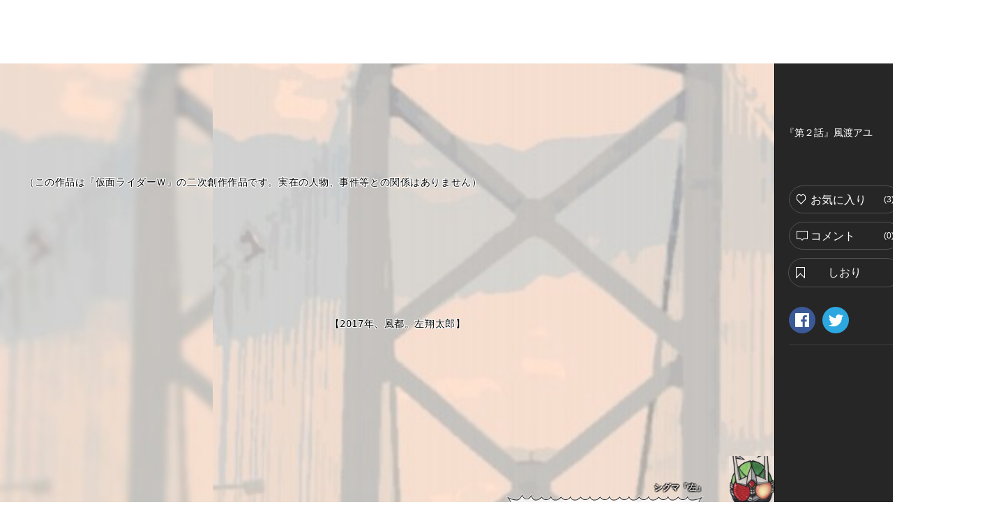

--- FILE ---
content_type: text/html; charset=utf-8
request_url: https://kakuzoo.net/creator/story/episode/50051
body_size: 10473
content:
<!DOCTYPE html>
<html lang="ja">

<head>
  <title>『仮面ライダーWW』 | 『第２話』風渡アユ | ほしのななか | kakuzoo (旧:ストリエ)</title>
<meta name="description" content="あのミュージアムとの死闘から7年後、2017年の風都は平和だ。フィリップは俳優を、俺は相変わらず探偵をしている。『ドーパント』との争いの日々は、……もう、過去のモノだと思っていた。" />
<meta name="keywords" content="『仮面ライダーWW』,『第２話』風渡アユ,ほしのななか,日常,アクション,コメディ,kakuzoo,ストリエ,STORIE,小説,無料,ネット小説" />
<meta property="og:title" content="『仮面ライダーWW』 | 『第２話』風渡アユ | ほしのななか | kakuzoo (旧:ストリエ)" />
<meta property="og:type" content="article" />
<meta property="og:description" content="あのミュージアムとの死闘から7年後、2017年の風都は平和だ。フィリップは俳優を、俺は相変わらず探偵をしている。『ドーパント』との争いの日々は、……もう、過去のモノだと思っていた。" />
<meta property="og:url" content="https://kakuzoo.net/creator/story/episode/50051" />
<meta property="og:image" content="https://d1sd3kfouc32j6.cloudfront.net/illusts/ogp_episode/2020/0618/13/07/16/ogp_episode_bdbf65c0985144843465cf6c4785094b_xlarge.jpg?ts=20210821220627" />
<meta property="og:site_name" content="kakuzoo (旧:ストリエ)" />
<meta name="twitter:site" content="@kakuzoo_comic" />
<meta name="twitter:card" content="summary_large_image" />
<meta name="twitter:title" content="『仮面ライダーWW』 | 『第２話』風渡アユ | ほしのななか | kakuzoo (旧:ストリエ)" />
<meta name="twitter:description" content="あのミュージアムとの死闘から7年後、2017年の風都は平和だ。フィリップは俳優を、俺は相変わらず探偵をしている。『ドーパント』との争いの日々は、……もう、過去のモノだと思っていた。" />
<meta name="twitter:url" content="https://kakuzoo.net/creator/story/episode/50051" />
<meta name="twitter:image" content="https://d1sd3kfouc32j6.cloudfront.net/illusts/ogp_episode/2020/0618/13/07/16/ogp_episode_bdbf65c0985144843465cf6c4785094b_xlarge.jpg?ts=20210821220627" />

  <meta charset="UTF-8" />
  <meta http-equiv="X-UA-Compatible" content="IE=edge" />

  <script src="/assets/web/application-55d8d1d813009f240e0985d723f7a4a0b48e9d90664699d0190eda4a0cf723f0.js"></script>

<script src="/assets/web/contents/jquery.mousewheel-6b004b3f6cea6c702edcc5cf3847777b076eea5d69743cf5d13c9c57d7f7bb63.js"></script>
<script src="/assets/web/contents/jquery.mCustomScrollbar-641387c6ab8f90bf5614bd8299e199fc5f279e53906e40f9ce72c1903d5dd7d7.js"></script>
<script src="/assets/web/contents/storie.viewer-8d6f2f980a018b3c4313dd10f75d37ec7e6ab1c3225c0b6b5988959d05effc23.js"></script>

<script>
var view = new Viewer({
balloons:{
    "1": {
        "id": 1,
        "topleft_image_url": "https://kakuzoo.net/images/balloon/1_normal/balloon_1_01.png",
        "topright_image_url": "https://kakuzoo.net/images/balloon/1_normal/balloon_1_02.png",
        "bottomright_image_url": "https://kakuzoo.net/images/balloon/1_normal/balloon_1_03.png",
        "bottomleft_image_url": "https://kakuzoo.net/images/balloon/1_normal/balloon_1_04.png",
        "rightarrow_topleft_image_url": "https://kakuzoo.net/images/balloon/1_normal/balloon_1_05.png",
        "rightarrow_topright_image_url": "https://kakuzoo.net/images/balloon/1_normal/balloon_1_06.png",
        "top_image_url": "https://kakuzoo.net/images/balloon/1_normal/balloon_1_top.png",
        "right_image_url": "https://kakuzoo.net/images/balloon/1_normal/balloon_1_right.png",
        "bottom_image_url": "https://kakuzoo.net/images/balloon/1_normal/balloon_1_bottom.png",
        "left_image_url": "https://kakuzoo.net/images/balloon/1_normal/balloon_1_left.png",
        "pattern_width": 28,
        "pattern_height": 20,
        "background_color": "#FFFFFF",
        "background_opacity": 0.8,
        "background_color_rgba": "rgba(255,255,255,0.8)"
    },
    "2": {
        "id": 2,
        "topleft_image_url": "https://kakuzoo.net/images/balloon/2_feeling/balloon_2_01.png",
        "topright_image_url": "https://kakuzoo.net/images/balloon/2_feeling/balloon_2_02.png",
        "bottomright_image_url": "https://kakuzoo.net/images/balloon/2_feeling/balloon_2_03.png",
        "bottomleft_image_url": "https://kakuzoo.net/images/balloon/2_feeling/balloon_2_04.png",
        "rightarrow_topleft_image_url": "https://kakuzoo.net/images/balloon/2_feeling/balloon_2_05.png",
        "rightarrow_topright_image_url": "https://kakuzoo.net/images/balloon/2_feeling/balloon_2_06.png",
        "top_image_url": "https://kakuzoo.net/images/balloon/2_feeling/balloon_2_top.png",
        "right_image_url": "https://kakuzoo.net/images/balloon/2_feeling/balloon_2_right.png",
        "bottom_image_url": "https://kakuzoo.net/images/balloon/2_feeling/balloon_2_bottom.png",
        "left_image_url": "https://kakuzoo.net/images/balloon/2_feeling/balloon_2_left.png",
        "pattern_width": 28,
        "pattern_height": 20,
        "background_color": "#EEEEEE",
        "background_opacity": 0.7,
        "background_color_rgba": "rgba(238,238,238,0.7)"
    },
    "3": {
        "id": 3,
        "topleft_image_url": "https://kakuzoo.net/images/balloon/3_explosion/balloon_3_01.png",
        "topright_image_url": "https://kakuzoo.net/images/balloon/3_explosion/balloon_3_02.png",
        "bottomright_image_url": "https://kakuzoo.net/images/balloon/3_explosion/balloon_3_03.png",
        "bottomleft_image_url": "https://kakuzoo.net/images/balloon/3_explosion/balloon_3_04.png",
        "rightarrow_topleft_image_url": "https://kakuzoo.net/images/balloon/3_explosion/balloon_3_01.png",
        "rightarrow_topright_image_url": "https://kakuzoo.net/images/balloon/3_explosion/balloon_3_02.png",
        "top_image_url": "https://kakuzoo.net/images/balloon/3_explosion/balloon_3_top.png",
        "right_image_url": "https://kakuzoo.net/images/balloon/3_explosion/balloon_3_right.png",
        "bottom_image_url": "https://kakuzoo.net/images/balloon/3_explosion/balloon_3_bottom.png",
        "left_image_url": "https://kakuzoo.net/images/balloon/3_explosion/balloon_3_left.png",
        "pattern_width": 28,
        "pattern_height": 20,
        "background_color": "#FFFFFF",
        "background_opacity": 0.8,
        "background_color_rgba": "rgba(255,255,255,0.8)"
    },
    "4": {
        "id": 4,
        "topleft_image_url": "https://kakuzoo.net/images/balloon/4_cloud/balloon_4_01.png",
        "topright_image_url": "https://kakuzoo.net/images/balloon/4_cloud/balloon_4_02.png",
        "bottomright_image_url": "https://kakuzoo.net/images/balloon/4_cloud/balloon_4_03.png",
        "bottomleft_image_url": "https://kakuzoo.net/images/balloon/4_cloud/balloon_4_04.png",
        "rightarrow_topleft_image_url": "https://kakuzoo.net/images/balloon/4_cloud/balloon_4_05.png",
        "rightarrow_topright_image_url": "https://kakuzoo.net/images/balloon/4_cloud/balloon_4_06.png",
        "top_image_url": "https://kakuzoo.net/images/balloon/4_cloud/balloon_4_top.png",
        "right_image_url": "https://kakuzoo.net/images/balloon/4_cloud/balloon_4_right.png",
        "bottom_image_url": "https://kakuzoo.net/images/balloon/4_cloud/balloon_4_bottom.png",
        "left_image_url": "https://kakuzoo.net/images/balloon/4_cloud/balloon_4_left.png",
        "pattern_width": 28,
        "pattern_height": 20,
        "background_color": "#FFFFFF",
        "background_opacity": 0.7,
        "background_color_rgba": "rgba(255,255,255,0.7)"
    },
    "5": {
        "id": 5,
        "topleft_image_url": "https://kakuzoo.net/images/balloon/5_iquid/balloon_5_01.png",
        "topright_image_url": "https://kakuzoo.net/images/balloon/5_iquid/balloon_5_02.png",
        "bottomright_image_url": "https://kakuzoo.net/images/balloon/5_iquid/balloon_5_03.png",
        "bottomleft_image_url": "https://kakuzoo.net/images/balloon/5_iquid/balloon_5_04.png",
        "rightarrow_topleft_image_url": "https://kakuzoo.net/images/balloon/5_iquid/balloon_5_01.png",
        "rightarrow_topright_image_url": "https://kakuzoo.net/images/balloon/5_iquid/balloon_5_02.png",
        "top_image_url": "https://kakuzoo.net/images/balloon/5_iquid/balloon_5_top.png",
        "right_image_url": "https://kakuzoo.net/images/balloon/5_iquid/balloon_5_right.png",
        "bottom_image_url": "https://kakuzoo.net/images/balloon/5_iquid/balloon_5_bottom.png",
        "left_image_url": "https://kakuzoo.net/images/balloon/5_iquid/balloon_5_left.png",
        "pattern_width": 28,
        "pattern_height": 20,
        "background_color": "#DFFCFF",
        "background_opacity": 0.8,
        "background_color_rgba": "rgba(223,252,255,0.8)"
    },
    "6": {
        "id": 6,
        "topleft_image_url": "https://kakuzoo.net/images/balloon/6_emission/balloon_6_01.png",
        "topright_image_url": "https://kakuzoo.net/images/balloon/6_emission/balloon_6_02.png",
        "bottomright_image_url": "https://kakuzoo.net/images/balloon/6_emission/balloon_6_03.png",
        "bottomleft_image_url": "https://kakuzoo.net/images/balloon/6_emission/balloon_6_04.png",
        "rightarrow_topleft_image_url": "https://kakuzoo.net/images/balloon/6_emission/balloon_6_01.png",
        "rightarrow_topright_image_url": "https://kakuzoo.net/images/balloon/6_emission/balloon_6_02.png",
        "top_image_url": "https://kakuzoo.net/images/balloon/6_emission/balloon_6_top.png",
        "right_image_url": "https://kakuzoo.net/images/balloon/6_emission/balloon_6_right.png",
        "bottom_image_url": "https://kakuzoo.net/images/balloon/6_emission/balloon_6_bottom.png",
        "left_image_url": "https://kakuzoo.net/images/balloon/6_emission/balloon_6_left.png",
        "pattern_width": 28,
        "pattern_height": 20,
        "background_color": "#FFFFFF",
        "background_opacity": 0.7,
        "background_color_rgba": "rgba(255,255,255,0.7)"
    },
    "7": {
        "id": 7,
        "topleft_image_url": "https://kakuzoo.net/images/balloon/7_signal/balloon_7_01.png",
        "topright_image_url": "https://kakuzoo.net/images/balloon/7_signal/balloon_7_02.png",
        "bottomright_image_url": "https://kakuzoo.net/images/balloon/7_signal/balloon_7_03.png",
        "bottomleft_image_url": "https://kakuzoo.net/images/balloon/7_signal/balloon_7_04.png",
        "rightarrow_topleft_image_url": "https://kakuzoo.net/images/balloon/7_signal/balloon_7_05.png",
        "rightarrow_topright_image_url": "https://kakuzoo.net/images/balloon/7_signal/balloon_7_06.png",
        "top_image_url": "https://kakuzoo.net/images/balloon/7_signal/balloon_7_top.png",
        "right_image_url": "https://kakuzoo.net/images/balloon/7_signal/balloon_7_right.png",
        "bottom_image_url": "https://kakuzoo.net/images/balloon/7_signal/balloon_7_bottom.png",
        "left_image_url": "https://kakuzoo.net/images/balloon/7_signal/balloon_7_left.png",
        "pattern_width": 28,
        "pattern_height": 20,
        "background_color": "#FFFF7A",
        "background_opacity": 0.7,
        "background_color_rgba": "rgba(255,255,122,0.7)"
    },
    "8": {
        "id": 8,
        "topleft_image_url": "https://kakuzoo.net/images/balloon/8_toneorange/balloon_8_01.png",
        "topright_image_url": "https://kakuzoo.net/images/balloon/8_toneorange/balloon_8_02.png",
        "bottomright_image_url": "https://kakuzoo.net/images/balloon/8_toneorange/balloon_8_03.png",
        "bottomleft_image_url": "https://kakuzoo.net/images/balloon/8_toneorange/balloon_8_04.png",
        "rightarrow_topleft_image_url": "https://kakuzoo.net/images/balloon/8_toneorange/balloon_8_01.png",
        "rightarrow_topright_image_url": "https://kakuzoo.net/images/balloon/8_toneorange/balloon_8_02.png",
        "top_image_url": "https://kakuzoo.net/images/balloon/8_toneorange/balloon_8_top.png",
        "right_image_url": "https://kakuzoo.net/images/balloon/8_toneorange/balloon_8_right.png",
        "bottom_image_url": "https://kakuzoo.net/images/balloon/8_toneorange/balloon_8_bottom.png",
        "left_image_url": "https://kakuzoo.net/images/balloon/8_toneorange/balloon_8_left.png",
        "pattern_width": 28,
        "pattern_height": 20,
        "background_color": "#FFE6BE",
        "background_opacity": 0.7,
        "background_color_rgba": "rgba(255,230,190,0.7)"
    },
    "9": {
        "id": 9,
        "topleft_image_url": "https://kakuzoo.net/images/balloon/9_grunge/balloon_9_01.png",
        "topright_image_url": "https://kakuzoo.net/images/balloon/9_grunge/balloon_9_02.png",
        "bottomright_image_url": "https://kakuzoo.net/images/balloon/9_grunge/balloon_9_03.png",
        "bottomleft_image_url": "https://kakuzoo.net/images/balloon/9_grunge/balloon_9_04.png",
        "rightarrow_topleft_image_url": "https://kakuzoo.net/images/balloon/9_grunge/balloon_9_05.png",
        "rightarrow_topright_image_url": "https://kakuzoo.net/images/balloon/9_grunge/balloon_9_06.png",
        "top_image_url": "https://kakuzoo.net/images/balloon/9_grunge/balloon_9_top.png",
        "right_image_url": "https://kakuzoo.net/images/balloon/9_grunge/balloon_9_right.png",
        "bottom_image_url": "https://kakuzoo.net/images/balloon/9_grunge/balloon_9_bottom.png",
        "left_image_url": "https://kakuzoo.net/images/balloon/9_grunge/balloon_9_left.png",
        "pattern_width": 28,
        "pattern_height": 20,
        "background_color": "#A8A8A8",
        "background_opacity": 0.8,
        "background_color_rgba": "rgba(168,168,168,0.8)"
    },
    "10": {
        "id": 10,
        "topleft_image_url": "https://kakuzoo.net/images/balloon/10_roundness/balloon_10_01.png",
        "topright_image_url": "https://kakuzoo.net/images/balloon/10_roundness/balloon_10_02.png",
        "bottomright_image_url": "https://kakuzoo.net/images/balloon/10_roundness/balloon_10_03.png",
        "bottomleft_image_url": "https://kakuzoo.net/images/balloon/10_roundness/balloon_10_04.png",
        "rightarrow_topleft_image_url": "https://kakuzoo.net/images/balloon/10_roundness/balloon_10_01.png",
        "rightarrow_topright_image_url": "https://kakuzoo.net/images/balloon/10_roundness/balloon_10_02.png",
        "top_image_url": "https://kakuzoo.net/images/balloon/10_roundness/balloon_10_top.png",
        "right_image_url": "https://kakuzoo.net/images/balloon/10_roundness/balloon_10_right.png",
        "bottom_image_url": "https://kakuzoo.net/images/balloon/10_roundness/balloon_10_bottom.png",
        "left_image_url": "https://kakuzoo.net/images/balloon/10_roundness/balloon_10_left.png",
        "pattern_width": 28,
        "pattern_height": 20,
        "background_color": "#FFFFFF",
        "background_opacity": 0.8,
        "background_color_rgba": "rgba(255,255,255,0.8)"
    },
    "11": {
        "id": 11,
        "topleft_image_url": "https://kakuzoo.net/images/balloon/11_free/balloon_11_01.png",
        "topright_image_url": "https://kakuzoo.net/images/balloon/11_free/balloon_11_02.png",
        "bottomright_image_url": "https://kakuzoo.net/images/balloon/11_free/balloon_11_03.png",
        "bottomleft_image_url": "https://kakuzoo.net/images/balloon/11_free/balloon_11_04.png",
        "rightarrow_topleft_image_url": "https://kakuzoo.net/images/balloon/11_free/balloon_11_01.png",
        "rightarrow_topright_image_url": "https://kakuzoo.net/images/balloon/11_free/balloon_11_02.png",
        "top_image_url": "https://kakuzoo.net/images/balloon/11_free/balloon_11_top.png",
        "right_image_url": "https://kakuzoo.net/images/balloon/11_free/balloon_11_right.png",
        "bottom_image_url": "https://kakuzoo.net/images/balloon/11_free/balloon_11_bottom.png",
        "left_image_url": "https://kakuzoo.net/images/balloon/11_free/balloon_11_left.png",
        "pattern_width": 28,
        "pattern_height": 20,
        "background_color": "#B8B8B8",
        "background_opacity": 0.5,
        "background_color_rgba": "rgba(184,184,184,0.5)"
    },
    "12": {
        "id": 12,
        "topleft_image_url": "https://kakuzoo.net/images/balloon/12_polygon/balloon_12_01.png",
        "topright_image_url": "https://kakuzoo.net/images/balloon/12_polygon/balloon_12_02.png",
        "bottomright_image_url": "https://kakuzoo.net/images/balloon/12_polygon/balloon_12_03.png",
        "bottomleft_image_url": "https://kakuzoo.net/images/balloon/12_polygon/balloon_12_04.png",
        "rightarrow_topleft_image_url": "https://kakuzoo.net/images/balloon/12_polygon/balloon_12_05.png",
        "rightarrow_topright_image_url": "https://kakuzoo.net/images/balloon/12_polygon/balloon_12_06.png",
        "top_image_url": "https://kakuzoo.net/images/balloon/12_polygon/balloon_12_top.png",
        "right_image_url": "https://kakuzoo.net/images/balloon/12_polygon/balloon_12_right.png",
        "bottom_image_url": "https://kakuzoo.net/images/balloon/12_polygon/balloon_12_bottom.png",
        "left_image_url": "https://kakuzoo.net/images/balloon/12_polygon/balloon_12_left.png",
        "pattern_width": 28,
        "pattern_height": 20,
        "background_color": "#DBB771",
        "background_opacity": 0.7,
        "background_color_rgba": "rgba(216,183,113,0.7)"
    },
    "13": {
        "id": 13,
        "topleft_image_url": "https://kakuzoo.net/images/balloon/13_brokenline/balloon_13_01.png",
        "topright_image_url": "https://kakuzoo.net/images/balloon/13_brokenline/balloon_13_02.png",
        "bottomright_image_url": "https://kakuzoo.net/images/balloon/13_brokenline/balloon_13_03.png",
        "bottomleft_image_url": "https://kakuzoo.net/images/balloon/13_brokenline/balloon_13_04.png",
        "rightarrow_topleft_image_url": "https://kakuzoo.net/images/balloon/13_brokenline/balloon_13_05.png",
        "rightarrow_topright_image_url": "https://kakuzoo.net/images/balloon/13_brokenline/balloon_13_06.png",
        "top_image_url": "https://kakuzoo.net/images/balloon/13_brokenline/balloon_13_top.png",
        "right_image_url": "https://kakuzoo.net/images/balloon/13_brokenline/balloon_13_right.png",
        "bottom_image_url": "https://kakuzoo.net/images/balloon/13_brokenline/balloon_13_bottom.png",
        "left_image_url": "https://kakuzoo.net/images/balloon/13_brokenline/balloon_13_left.png",
        "pattern_width": 28,
        "pattern_height": 20,
        "background_color": "#DFFCFF",
        "background_opacity": 0.8,
        "background_color_rgba": "rgba(223,252,255,0.8)"
    }
},
bookmark:null});

</script>

  
  <link rel="stylesheet" href="/assets/web/application-96056d43838f4618d984a7b99f169f1f0afe72ead2a7c36ea37d13a3a97630f2.css" media="all" />
  <link rel="stylesheet" href="/assets/web/contents/jquery.mCustomScrollbar-7bc12642b284f7a85f11db2a39c45b7f868727e2beadb6c5af61477450ad7d95.css" media="all" />

  
  <meta name="csrf-param" content="authenticity_token" />
<meta name="csrf-token" content="iuUOUX71SZvRg9ttGDdbSrVuo7YrQPsZnqZpAILI0pu53XVqruOWI-uT7SMHhFa6VuQHvsw6VNHR85yvUpcqeQ" />
</head>

<body class="">
  <div class="services_modal">
  <div class="close_touch_area">
    
  </div>
  <div class="services_menu">
    <div class="close">
      <a class="js-hover close_btn" href="#">
        <div class="icon_menu_wrapper">
          <img src="/images/generator/btn_cancel2_off.png">
          <p>閉じる</p>
        </div>
</a>    </div>
    <div class="header">
      <div class="header_logo">
        <a href="/">
          <div class="header_logo_inner">
            <div class=header_logo_image>
              <img src="/images/new_logo.png" alt="kakuzoo">
            </div>
          </div>
        </a>
      </div>
    </div>
    <div class="services_body">
      <div class="services_body_inner">

        <div class="left_content icons">
          <div class="header_icon_menu">
            <a class="js-hover" href="/search">
              <div class="icon_menu_wrapper">
                <img class="icon_image" src="/images/generator/btn_icon_search_off.png">
                <p>検索</p>
              </div>
</a>          </div>

            <div class="header_icon_menu header_login">
              <a class="js-hover" href="/login">
                <div class="icon_menu_wrapper">
                  <img class="icon_image" src="/images/header_btn_mypage_off.png">
                  <p>ログイン/会員登録</p>
                </div>
</a>            </div>
        </div>
        <div class="left_content box_menu">
          <div class="box_menu_head">
            <p>
              <span class="icon"><img src="/images/header/icon_read.png" width="24" height="24"></span>
              <span class="label">よむ</span>
            </p>
          </div>
          <ul class="box_menu_list">
            <li><a href="/creator/story">
              <p>チャット<br><span>をよむ</span></p>
            </a></li>
            <li><a href="/creator/text_stories">
              <p>テキスト<br><span>をよむ</span></p>
            </a></li>
            <li><a href="/creator/comics">
              <p>マンガ<br><span>をよむ</span></p>
            </a></li>
            <li><a href="/creator/illustration">
              <p>イラスト<br><span>をみる</span></p>
            </a></li>
          </ul>
        </div>
        <div class="left_content box_menu">
          <div class="box_menu_head box_menu_red">
            <p>
              <span class="icon"><img src="/images/header/icon_make.png" width="24" height="24"></span>
              <span class="label">かく</span>
            </p>
          </div>
          <ul class="box_menu_list box_menu_red">
            <li><a href="/mypage/story">
              <p>チャット<br><span>をかく</span></p>
            </a></li>
            <li><a href="/mypage/text_stories">
              <p>テキスト<br><span>をかく</span></p>
            </a></li>
            <li><a href="/mypage/comics">
              <p>マンガ<br><span>をかく</span></p>
            </a></li>
            <li><a href="/mypage/illustration">
              <p>イラスト<br><span>をかく</span></p>
            </a></li>
          </ul>
        </div>
        <hr color="#eee">
        <div class="left_content terms">
          <a href="/terms">利用規約</a>
        </div>
        <div class="left_content privacy">
          <a href="/privacy">プライバシーポリシー</a>
        </div>
        <div class="left_content help">
          <a href="/help">ヘルプ</a>
        </div>
        <div class="left_content inquiry">
          <a href="/inquiry">お問い合わせ</a>
        </div>
        <div class="left_content">
          <img src="https://static.wixstatic.com/media/2a9435_984d976a0e4b43549fb8f63a2b1b7b45~mv2.png/v1/fill/w_264,h_88,al_c,lg_1/2a9435_984d976a0e4b43549fb8f63a2b1b7b45~mv2.png" />
        </div>
      </div>
    </div>
  </div>
</div>



<header id="header" class="nav_header movable ">
  <div class="inner">
    <div class="header_logo">
      <a href="/">
        <div class="header_logo_inner">
          <div class=header_logo_image>
            <img src="/images/new_logo.png" alt="kakuzoo">
          </div>
        </div>
      </a>
    </div>

    <div class="box_menu_2">
      <a href="/top/story_author">
        <div class="box_menu_2_head">
          <span class="icon"><img src="/images/header/icon_write_document.png"></span>
        </div>
        <div class="box_menu_2_body">
          <p>
            原作者<br>
            TOPページ
          </p>
        </div>
</a>    </div>
    <div class="box_menu_2 blue">
      <a href="/top/comic_artist">
        <div class="box_menu_2_head">
          <span class="icon"><img src="/images/header/icon_write_comic.png"></span>
        </div>
        <div class="box_menu_2_body">
          <p>
            マンガ家<br>
            TOPページ
          </p>
        </div>
</a>    </div>
    <div class="box_menu_2 red">
      <a href="/creator/comics">
        <div class="box_menu_2_head">
          <span class="icon"><img src="/images/header/icon_read_comic.png"></span>
        </div>
        <div class="box_menu_2_body">
          <p>
            マンガ読者<br>
            TOPページ
          </p>
        </div>
</a>    </div>

    <div class="header_icon_menu header_services header_notification" style="padding-top: 5px;">
      <a class="js-hover service_menu_toggle_btn" href="#">
        <div class="icon_menu_wrapper">
          <img class="icon_image" src="/images/header/icon_hamburger_menu.png">
          
          <p>メニュー</p>
        </div>
</a>    </div>
  </div>

  <div class="story_top">
    <a
      href="/creator/story/16303">『仮面ライダーWW』のストーリーへ戻る</a>
  </div>
</header>


  <div id="contents">
<input type="hidden" id="api-story-id" value="16303">
<input type="hidden" id="api-episode-id" value="50051">
<input type="hidden" id="api-episode-version" value="13">
<input type="hidden" id="api-official" value="0">

<div id="viewer" class="storyPage movable">

<div class="body">
<div class="left">

<div id="bglist_blur" class="bglist">
<div class="bg" data-transition="cross_dissolve">
<div style="background-image:url(https://d1sd3kfouc32j6.cloudfront.net/illusts/scenes/2015/1112/01/46/18/scenes_f0e9f5d22d156441951e5197a3054d93_light-blur_large.jpg?ts=20151112020016);"></div>
</div>
<div class="bg" data-transition="cross_dissolve">
<div style="background-image:url(https://d1sd3kfouc32j6.cloudfront.net/illusts/scenes/2015/1112/01/46/18/scenes_f0e9f5d22d156441951e5197a3054d93_blur_large.jpg?ts=20151112020016);"></div>
</div>
<div class="bg" data-transition="cross_dissolve">
<div style="background-image:url(https://d1sd3kfouc32j6.cloudfront.net/illusts/scenes/2016/0601/14/54/16/scenes_b4af20d5b4e9b1a4a3d392ba6a3bb588_blur_large.jpg?ts=20160601145511);"></div>
</div>
<div class="bg" data-transition="cross_dissolve">
<div style="background-image:url(https://d1sd3kfouc32j6.cloudfront.net/illusts/scenes/2015/1112/01/46/18/scenes_f0e9f5d22d156441951e5197a3054d93_blur_large.jpg?ts=20151112020016);"></div>
</div>
<div class="bg" data-transition="cross_dissolve">
<div style="background-image:url(https://d1sd3kfouc32j6.cloudfront.net/illusts/scenes/2018/0531/23/28/18/scenes_273231d91daa7e724f03ab00d79ab299_blur_large.jpg?ts=20180531232818);"></div>
</div>
<div class="bg" data-transition="cross_dissolve">
<div style="background-image:url(https://d1sd3kfouc32j6.cloudfront.net/illusts/scenes/2015/1112/01/46/18/scenes_f0e9f5d22d156441951e5197a3054d93_blur_large.jpg?ts=20151112020016);"></div>
</div>
<div class="bg" data-transition="cross_dissolve">
<div style="background-image:url(https://d1sd3kfouc32j6.cloudfront.net/illusts/scenes/2015/0602/15/31/24/scenes_e9b960bce9db4860098e82117b16779d_blur_large.jpg?ts=20151101053726);"></div>
</div>
<div class="bg" data-transition="cross_dissolve">
<div style="background-image:url(https://d1sd3kfouc32j6.cloudfront.net/illusts/scenes/2015/0602/15/31/24/scenes_e9b960bce9db4860098e82117b16779d_light-blur_large.jpg?ts=20151101053726);"></div>
</div>
<div class="bg" data-transition="cross_dissolve">
<div style="background-image:url(https://d1sd3kfouc32j6.cloudfront.net/illusts/scenes/2015/0602/15/31/24/scenes_e9b960bce9db4860098e82117b16779d_blur_large.jpg?ts=20151101053726);"></div>
</div>
<div class="bg" data-transition="cross_dissolve">
<div style="background-image:url(https://d1sd3kfouc32j6.cloudfront.net/illusts/scenes/2019/0324/13/54/31/scenes_224387995efa0c06d9095d9d7ab92c5c_blur_large.jpg?ts=20190324135431);"></div>
</div>
<div class="bg" data-transition="cross_dissolve">
<div style="background-image:url(https://d1sd3kfouc32j6.cloudfront.net/illusts/scenes/2018/0531/23/28/22/scenes_1b3210a94978237c742ed5891fad562f_blur_large.jpg?ts=20180531232822);"></div>
</div>
<div class="bg" data-transition="cross_dissolve">
<div style="background-image:url(https://d1sd3kfouc32j6.cloudfront.net/illusts/scenes/2017/0425/23/13/54/scenes_ec2cb663c8f3d69184be6992852978cc_blur_large.jpg?ts=20170425231356);"></div>
</div>
<div class="bg" data-transition="cross_dissolve">
<div style="background-image:url(https://d1sd3kfouc32j6.cloudfront.net/illusts/scenes/2017/0425/23/13/54/scenes_ec2cb663c8f3d69184be6992852978cc_light-blur_large.jpg?ts=20170425231356);"></div>
</div>
<div class="bg" data-transition="cross_dissolve">
<div style="background-image:url(https://d1sd3kfouc32j6.cloudfront.net/illusts/scenes/2015/0602/15/31/24/scenes_e9b960bce9db4860098e82117b16779d_blur_large.jpg?ts=20151101053726);"></div>
</div>
<div class="bg" data-transition="cross_dissolve">
<div style="background-image:url(https://d1sd3kfouc32j6.cloudfront.net/illusts/scenes/2015/1112/01/46/18/scenes_f0e9f5d22d156441951e5197a3054d93_blur_large.jpg?ts=20151112020016);"></div>
</div>
<div class="bg" data-transition="cross_dissolve">
<div style="background-image:url(https://d1sd3kfouc32j6.cloudfront.net/illusts/scenes/2015/1112/01/46/18/scenes_f0e9f5d22d156441951e5197a3054d93_dark-blur_large.jpg?ts=20151112020016);"></div>
</div>
<div class="bg" data-transition="cross_dissolve">
<div style="background-image:url(https://d1sd3kfouc32j6.cloudfront.net/illusts/scenes/2015/1112/01/46/18/scenes_f0e9f5d22d156441951e5197a3054d93_blur_large.jpg?ts=20151112020016);"></div>
</div>
<div class="bg" data-transition="cross_dissolve">
<div style="background-image:url(https://d1sd3kfouc32j6.cloudfront.net/illusts/scenes/2019/0615/23/48/05/scenes_5febb7a1b72d6c526770e9d44006a683_blur_large.jpg?ts=20190615234806);"></div>
</div>
<div class="bg" data-transition="cross_dissolve">
<div style="background-image:url(https://d1sd3kfouc32j6.cloudfront.net/illusts/scenes/2017/0108/20/48/29/scenes_e52732dd6f487d77dfc098228406b646_blur_large.jpg?ts=20170212073341);"></div>
</div>
</div><!-- /bglist_blur -->

<div id="bglist" class="bglist">
<div class="bg" data-transition="cross_dissolve">
<div style="background-image:url(https://d1sd3kfouc32j6.cloudfront.net/illusts/scenes/2015/1112/01/46/18/scenes_f0e9f5d22d156441951e5197a3054d93_light_large.jpg?ts=20151112020016);"></div>
</div>
<div class="bg" data-transition="cross_dissolve">
<div style="background-image:url(https://d1sd3kfouc32j6.cloudfront.net/illusts/scenes/2015/1112/01/46/18/scenes_f0e9f5d22d156441951e5197a3054d93_none_large.jpg?ts=20151112020016);"></div>
</div>
<div class="bg" data-transition="cross_dissolve">
<div style="background-image:url(https://d1sd3kfouc32j6.cloudfront.net/illusts/scenes/2016/0601/14/54/16/scenes_b4af20d5b4e9b1a4a3d392ba6a3bb588_none_large.jpg?ts=20160601145511);"></div>
</div>
<div class="bg" data-transition="cross_dissolve">
<div style="background-image:url(https://d1sd3kfouc32j6.cloudfront.net/illusts/scenes/2015/1112/01/46/18/scenes_f0e9f5d22d156441951e5197a3054d93_none_large.jpg?ts=20151112020016);"></div>
</div>
<div class="bg" data-transition="cross_dissolve">
<div style="background-image:url(https://d1sd3kfouc32j6.cloudfront.net/illusts/scenes/2018/0531/23/28/18/scenes_273231d91daa7e724f03ab00d79ab299_none_large.jpg?ts=20180531232818);"></div>
</div>
<div class="bg" data-transition="cross_dissolve">
<div style="background-image:url(https://d1sd3kfouc32j6.cloudfront.net/illusts/scenes/2015/1112/01/46/18/scenes_f0e9f5d22d156441951e5197a3054d93_none_large.jpg?ts=20151112020016);"></div>
</div>
<div class="bg" data-transition="cross_dissolve">
<div style="background-image:url(https://d1sd3kfouc32j6.cloudfront.net/illusts/scenes/2015/0602/15/31/24/scenes_e9b960bce9db4860098e82117b16779d_none_large.jpg?ts=20151101053726);"></div>
</div>
<div class="bg" data-transition="cross_dissolve">
<div style="background-image:url(https://d1sd3kfouc32j6.cloudfront.net/illusts/scenes/2015/0602/15/31/24/scenes_e9b960bce9db4860098e82117b16779d_light_large.jpg?ts=20151101053726);"></div>
</div>
<div class="bg" data-transition="cross_dissolve">
<div style="background-image:url(https://d1sd3kfouc32j6.cloudfront.net/illusts/scenes/2015/0602/15/31/24/scenes_e9b960bce9db4860098e82117b16779d_none_large.jpg?ts=20151101053726);"></div>
</div>
<div class="bg" data-transition="cross_dissolve">
<div style="background-image:url(https://d1sd3kfouc32j6.cloudfront.net/illusts/scenes/2019/0324/13/54/31/scenes_224387995efa0c06d9095d9d7ab92c5c_none_large.jpg?ts=20190324135431);"></div>
</div>
<div class="bg" data-transition="cross_dissolve">
<div style="background-image:url(https://d1sd3kfouc32j6.cloudfront.net/illusts/scenes/2018/0531/23/28/22/scenes_1b3210a94978237c742ed5891fad562f_none_large.jpg?ts=20180531232822);"></div>
</div>
<div class="bg" data-transition="cross_dissolve">
<div style="background-image:url(https://d1sd3kfouc32j6.cloudfront.net/illusts/scenes/2017/0425/23/13/54/scenes_ec2cb663c8f3d69184be6992852978cc_none_large.jpg?ts=20170425231356);"></div>
</div>
<div class="bg" data-transition="cross_dissolve">
<div style="background-image:url(https://d1sd3kfouc32j6.cloudfront.net/illusts/scenes/2017/0425/23/13/54/scenes_ec2cb663c8f3d69184be6992852978cc_light_large.jpg?ts=20170425231356);"></div>
</div>
<div class="bg" data-transition="cross_dissolve">
<div style="background-image:url(https://d1sd3kfouc32j6.cloudfront.net/illusts/scenes/2015/0602/15/31/24/scenes_e9b960bce9db4860098e82117b16779d_none_large.jpg?ts=20151101053726);"></div>
</div>
<div class="bg" data-transition="cross_dissolve">
<div style="background-image:url(https://d1sd3kfouc32j6.cloudfront.net/illusts/scenes/2015/1112/01/46/18/scenes_f0e9f5d22d156441951e5197a3054d93_none_large.jpg?ts=20151112020016);"></div>
</div>
<div class="bg" data-transition="cross_dissolve">
<div style="background-image:url(https://d1sd3kfouc32j6.cloudfront.net/illusts/scenes/2015/1112/01/46/18/scenes_f0e9f5d22d156441951e5197a3054d93_dark_large.jpg?ts=20151112020016);"></div>
</div>
<div class="bg" data-transition="cross_dissolve">
<div style="background-image:url(https://d1sd3kfouc32j6.cloudfront.net/illusts/scenes/2015/1112/01/46/18/scenes_f0e9f5d22d156441951e5197a3054d93_none_large.jpg?ts=20151112020016);"></div>
</div>
<div class="bg" data-transition="cross_dissolve">
<div style="background-image:url(https://d1sd3kfouc32j6.cloudfront.net/illusts/scenes/2019/0615/23/48/05/scenes_5febb7a1b72d6c526770e9d44006a683_none_large.jpg?ts=20190615234806);"></div>
</div>
<div class="bg" data-transition="cross_dissolve">
<div style="background-image:url(https://d1sd3kfouc32j6.cloudfront.net/illusts/scenes/2017/0108/20/48/29/scenes_e52732dd6f487d77dfc098228406b646_none_large.jpg?ts=20170212073341);"></div>
</div>
</div><!-- /bglist -->

<div class="inner js-scroll">

<div class="bg_baneer">
<div class="bannerwrap left">
<!--      Fluct グループ名「STORIE：160x600（PCビューア左正式版）」      -->
<script type="text/javascript" src="https://s.sh.adingo.jp/?G=1000034109&guid=ON"></script>
<!--      Fluct ユニット名「STORIE：160x600（PCビューア左正式版）」     -->
<script type="text/javascript">
//<![CDATA[
if(typeof(adingoFluct)!="undefined") adingoFluct.showAd('1000052942');
//]]>
</script>

</div><!-- /bannerwrap -->

<div class="bannerwrap right">
<!--      Fluct グループ名「STORIE：160x600（PCビューア右正式版）」      -->
<script type="text/javascript" src="https://s.sh.adingo.jp/?G=1000034110&guid=ON"></script>
<!--      Fluct ユニット名「STORIE：160x600（PCビューア右正式版）」     -->
<script type="text/javascript">
//<![CDATA[
if(typeof(adingoFluct)!="undefined") adingoFluct.showAd('1000052943');
//]]>
</script>

</div><!-- /bannerwrap -->
</div><!--/bgbaneer-->

<div class="wrap">

<div id="cellwrap">

<div class="section">
<div class="blockwrap">
<div class="block fcl">

</div><!--/block-->
</div><!--/blockwrap-->
<div class="blockwrap">
<div class="block fcl">

<div class="none"></div>

</div><!--/block-->
</div><!--/blockwrap-->
<div class="blockwrap">
<div class="block fcl">

<div class="text" data-align="left" data-size="medium" data-weight="normal" data-shadow="white" style="color:#000000;">
<p>（この作品は『仮面ライダーＷ』の二次創作作品です。実在の人物、事件等との関係はありません） </p>
</div>

</div><!--/block-->
</div><!--/blockwrap-->
<div class="blockwrap">
<div class="block fcl">

<div class="none"></div>

</div><!--/block-->
</div><!--/blockwrap-->
<div class="blockwrap">
<div class="block fcl">

<div class="none"></div>

</div><!--/block-->
</div><!--/blockwrap-->
<div class="blockwrap">
<div class="block fcl">

<div class="none"></div>

</div><!--/block-->
</div><!--/blockwrap-->
<div class="blockwrap">
<div class="block fcl">

<div class="text" data-align="center" data-size="medium" data-weight="normal" data-shadow="white" style="color:#000000;">
<p>【2017年、風都。左翔太郎】</p>
</div>

</div><!--/block-->
</div><!--/blockwrap-->
<div class="blockwrap">
<div class="block fcl">

<div class="none"></div>

</div><!--/block-->
</div><!--/blockwrap-->
<div class="blockwrap">
<div class="block fcl">

<div class="none"></div>

</div><!--/block-->
</div><!--/blockwrap-->
</div><!-- /section -->
<div class="section">
<div class="blockwrap">
<div class="block fcl">

</div><!--/block-->
</div><!--/blockwrap-->
<div class="blockwrap">
<div class="block fcl">

<div class="none"></div>

</div><!--/block-->
</div><!--/blockwrap-->
<div class="blockwrap">
<div class="block fcl">

<div class="character" data-align="right"><img src="https://d1sd3kfouc32j6.cloudfront.net/illusts/characters/2021/0821/20/40/58/characters_0a775a0815fb9cb47478792056716154_1_small.jpg?ts=20210821204058" alt=""></div>
<div class="serif" data-size="medium" data-balloon_id="3" style="color:#000000;">
<span class="name">シグマ『左』</span>
<div class="ballonwrap">
<div class="top">
<div class="left"><img src="https://kakuzoo.net/images/balloon/3_explosion/balloon_3_01.png" alt=""></div>
<div class="center" style="background-image:url(https://kakuzoo.net/images/balloon/3_explosion/balloon_3_top.png)"></div>
<div class="right"><img src="https://kakuzoo.net/images/balloon/3_explosion/balloon_3_02.png" alt=""></div>
</div><!-- /top -->
<div class="middle">
<div class="left" style="background-image:url(https://kakuzoo.net/images/balloon/3_explosion/balloon_3_left.png)"></div>
<div class="center" style="background-color: rgba(255,255,255,0.8);">
<p>おい！　俺たち変身したぞ！</p>
</div>
<div class="right" style="background-image:url(https://kakuzoo.net/images/balloon/3_explosion/balloon_3_right.png)"></div>
</div><!-- /middle -->
<div class="bottom">
<div class="left"><img src="https://kakuzoo.net/images/balloon/3_explosion/balloon_3_04.png" alt=""></div>
<div class="center" style="background-image:url(https://kakuzoo.net/images/balloon/3_explosion/balloon_3_bottom.png)"></div>
<div class="right"><img src="https://kakuzoo.net/images/balloon/3_explosion/balloon_3_03.png" alt=""></div>
</div><!-- /bottom -->
</div><!-- /balloonwrap -->
</div>

</div><!--/block-->
</div><!--/blockwrap-->
<div class="blockwrap">
<div class="block fcl">

<div class="none"></div>

</div><!--/block-->
</div><!--/blockwrap-->
<div class="blockwrap">
<div class="block fcl">

<div class="character" data-align="left"><img src="https://d1sd3kfouc32j6.cloudfront.net/illusts/characters/2021/0821/20/40/49/characters_d2061fbd319363e4fe4585d674bfcb5b_1_small.jpg?ts=20210821204049" alt=""></div>
<div class="serif" data-size="small" data-balloon_id="1" style="color:#000000;">
<span class="name">シグマ『右』</span>
<div class="ballonwrap">
<div class="top">
<div class="left"><img src="https://kakuzoo.net/images/balloon/1_normal/balloon_1_01.png" alt=""></div>
<div class="center" style="background-image:url(https://kakuzoo.net/images/balloon/1_normal/balloon_1_top.png)"></div>
<div class="right"><img src="https://kakuzoo.net/images/balloon/1_normal/balloon_1_02.png" alt=""></div>
</div><!-- /top -->
<div class="middle">
<div class="left" style="background-image:url(https://kakuzoo.net/images/balloon/1_normal/balloon_1_left.png)"></div>
<div class="center" style="background-color: rgba(255,255,255,0.8);">
<p>だから、そう言ってるじゃないか。いよいよ老化かい？　翔太郎</p>
</div>
<div class="right" style="background-image:url(https://kakuzoo.net/images/balloon/1_normal/balloon_1_right.png)"></div>
</div><!-- /middle -->
<div class="bottom">
<div class="left"><img src="https://kakuzoo.net/images/balloon/1_normal/balloon_1_04.png" alt=""></div>
<div class="center" style="background-image:url(https://kakuzoo.net/images/balloon/1_normal/balloon_1_bottom.png)"></div>
<div class="right"><img src="https://kakuzoo.net/images/balloon/1_normal/balloon_1_03.png" alt=""></div>
</div><!-- /bottom -->
</div><!-- /balloonwrap -->
</div>

</div><!--/block-->
</div><!--/blockwrap-->
<div class="blockwrap">
<div class="block fcl">

<div class="none"></div>

</div><!--/block-->
</div><!--/blockwrap-->
<div class="blockwrap">
<div class="block fcl">

<div class="text" data-align="left" data-size="medium" data-weight="normal" data-shadow="white" style="color:#000000;">
<p><br />　俺たちを見下し嬢ちゃんが言う。日は夕闇へと姿を誤魔化そうとしていた。<br /></p>
</div>

</div><!--/block-->
</div><!--/blockwrap-->
<div class="blockwrap">
<div class="block fcl">

<div class="none"></div>

</div><!--/block-->
</div><!--/blockwrap-->
<div class="blockwrap">
<div class="block fcl">

<div class="character" data-align="left"><img src="https://d1sd3kfouc32j6.cloudfront.net/illusts/characters/2021/0821/20/41/33/characters_901c80c227545c9760281fa0807de7c1_1_small.jpg?ts=20210821204133" alt=""></div>
<div class="serif" data-size="small" data-balloon_id="1" style="color:#000000;">
<span class="name">歩</span>
<div class="ballonwrap">
<div class="top">
<div class="left"><img src="https://kakuzoo.net/images/balloon/1_normal/balloon_1_01.png" alt=""></div>
<div class="center" style="background-image:url(https://kakuzoo.net/images/balloon/1_normal/balloon_1_top.png)"></div>
<div class="right"><img src="https://kakuzoo.net/images/balloon/1_normal/balloon_1_02.png" alt=""></div>
</div><!-- /top -->
<div class="middle">
<div class="left" style="background-image:url(https://kakuzoo.net/images/balloon/1_normal/balloon_1_left.png)"></div>
<div class="center" style="background-color: rgba(255,255,255,0.8);">
<p>Σ（シグマ）は、Ｗ（ダブル）とちょっと違うよ。翔太郎さん♪</p>
</div>
<div class="right" style="background-image:url(https://kakuzoo.net/images/balloon/1_normal/balloon_1_right.png)"></div>
</div><!-- /middle -->
<div class="bottom">
<div class="left"><img src="https://kakuzoo.net/images/balloon/1_normal/balloon_1_04.png" alt=""></div>
<div class="center" style="background-image:url(https://kakuzoo.net/images/balloon/1_normal/balloon_1_bottom.png)"></div>
<div class="right"><img src="https://kakuzoo.net/images/balloon/1_normal/balloon_1_03.png" alt=""></div>
</div><!-- /bottom -->
</div><!-- /balloonwrap -->
</div>

</div><!--/block-->
</div><!--/blockwrap-->
<div class="blockwrap">
<div class="block fcl">

<div class="none"></div>

</div><!--/block-->
</div><!--/blockwrap-->
<div class="blockwrap">
<div class="block fcl">

<div class="text" data-align="left" data-size="medium" data-weight="normal" data-shadow="white" style="color:#000000;">
<p><br />　横に歪む光の中で嬢ちゃんは謳った。<br /></p>
</div>

</div><!--/block-->
</div><!--/blockwrap-->
<div class="blockwrap">
<div class="block fcl">

<div class="none"></div>

</div><!--/block-->
</div><!--/blockwrap-->
</div><!-- /section -->
<div class="section">
<div class="blockwrap">
<div class="block fcl">

</div><!--/block-->
</div><!--/blockwrap-->
<div class="blockwrap">
<div class="block fcl">

<div class="character" data-align="left"><img src="https://d1sd3kfouc32j6.cloudfront.net/illusts/characters/2021/0821/20/41/33/characters_901c80c227545c9760281fa0807de7c1_1_small.jpg?ts=20210821204133" alt=""></div>
<div class="serif" data-size="small" data-balloon_id="1" style="color:#000000;">
<span class="name">歩</span>
<div class="ballonwrap">
<div class="top">
<div class="left"><img src="https://kakuzoo.net/images/balloon/1_normal/balloon_1_01.png" alt=""></div>
<div class="center" style="background-image:url(https://kakuzoo.net/images/balloon/1_normal/balloon_1_top.png)"></div>
<div class="right"><img src="https://kakuzoo.net/images/balloon/1_normal/balloon_1_02.png" alt=""></div>
</div><!-- /top -->
<div class="middle">
<div class="left" style="background-image:url(https://kakuzoo.net/images/balloon/1_normal/balloon_1_left.png)"></div>
<div class="center" style="background-color: rgba(255,255,255,0.8);">
<p>まず、縦に割れてない。横に割れる</p>
</div>
<div class="right" style="background-image:url(https://kakuzoo.net/images/balloon/1_normal/balloon_1_right.png)"></div>
</div><!-- /middle -->
<div class="bottom">
<div class="left"><img src="https://kakuzoo.net/images/balloon/1_normal/balloon_1_04.png" alt=""></div>
<div class="center" style="background-image:url(https://kakuzoo.net/images/balloon/1_normal/balloon_1_bottom.png)"></div>
<div class="right"><img src="https://kakuzoo.net/images/balloon/1_normal/balloon_1_03.png" alt=""></div>
</div><!-- /bottom -->
</div><!-- /balloonwrap -->
</div>

</div><!--/block-->
</div><!--/blockwrap-->
<div class="blockwrap">
<div class="block fcl">

<div class="none"></div>

</div><!--/block-->
</div><!--/blockwrap-->
<div class="blockwrap">
<div class="block fcl">

<div class="character" data-align="right"><img src="https://d1sd3kfouc32j6.cloudfront.net/illusts/characters/2021/0821/20/40/58/characters_0a775a0815fb9cb47478792056716154_1_small.jpg?ts=20210821204058" alt=""></div>
<div class="serif" data-size="medium" data-balloon_id="1" style="color:#000000;">
<span class="name">シグマ『左』</span>
<div class="ballonwrap">
<div class="top">
<div class="left"><img src="https://kakuzoo.net/images/balloon/1_normal/balloon_1_05.png" alt=""></div>
<div class="center" style="background-image:url(https://kakuzoo.net/images/balloon/1_normal/balloon_1_top.png)"></div>
<div class="right"><img src="https://kakuzoo.net/images/balloon/1_normal/balloon_1_06.png" alt=""></div>
</div><!-- /top -->
<div class="middle">
<div class="left" style="background-image:url(https://kakuzoo.net/images/balloon/1_normal/balloon_1_left.png)"></div>
<div class="center" style="background-color: rgba(255,255,255,0.8);">
<p>おいおい、オジちゃんをバカにすんのもいい加減に、ってほんとーだ！</p>
</div>
<div class="right" style="background-image:url(https://kakuzoo.net/images/balloon/1_normal/balloon_1_right.png)"></div>
</div><!-- /middle -->
<div class="bottom">
<div class="left"><img src="https://kakuzoo.net/images/balloon/1_normal/balloon_1_04.png" alt=""></div>
<div class="center" style="background-image:url(https://kakuzoo.net/images/balloon/1_normal/balloon_1_bottom.png)"></div>
<div class="right"><img src="https://kakuzoo.net/images/balloon/1_normal/balloon_1_03.png" alt=""></div>
</div><!-- /bottom -->
</div><!-- /balloonwrap -->
</div>

</div><!--/block-->
</div><!--/blockwrap-->
</div><!-- /section -->
<div class="section">
<div class="blockwrap">
<div class="block fcl">

</div><!--/block-->
</div><!--/blockwrap-->
<div class="blockwrap">
<div class="block fcl">

<div class="none"></div>

</div><!--/block-->
</div><!--/blockwrap-->
<div class="blockwrap">
<div class="block fcl">

<div class="text" data-align="left" data-size="medium" data-weight="normal" data-shadow="white" style="color:#000000;">
<p><br />　俺たちは上半身が緑色、下半身が黒色の１人の仮面ライダーに成っている。よく分からんが表彰ものだ。名も知らぬ御嬢さん。<br /></p>
</div>

</div><!--/block-->
</div><!--/blockwrap-->
<div class="blockwrap">
<div class="block fcl">

<div class="none"></div>

</div><!--/block-->
</div><!--/blockwrap-->
<div class="blockwrap">
<div class="block fcl">

<div class="character" data-align="left"><img src="https://d1sd3kfouc32j6.cloudfront.net/illusts/characters/2021/0821/20/41/33/characters_901c80c227545c9760281fa0807de7c1_1_small.jpg?ts=20210821204133" alt=""></div>
<div class="serif" data-size="small" data-balloon_id="1" style="color:#000000;">
<span class="name">歩</span>
<div class="ballonwrap">
<div class="top">
<div class="left"><img src="https://kakuzoo.net/images/balloon/1_normal/balloon_1_01.png" alt=""></div>
<div class="center" style="background-image:url(https://kakuzoo.net/images/balloon/1_normal/balloon_1_top.png)"></div>
<div class="right"><img src="https://kakuzoo.net/images/balloon/1_normal/balloon_1_02.png" alt=""></div>
</div><!-- /top -->
<div class="middle">
<div class="left" style="background-image:url(https://kakuzoo.net/images/balloon/1_normal/balloon_1_left.png)"></div>
<div class="center" style="background-color: rgba(255,255,255,0.8);">
<p>何か言った？　ちなみに仮面ライダーΣ（シグマ）の必殺技は、上半身攻撃の『Ｃ（サイクロン）パンチ』と、</p>
</div>
<div class="right" style="background-image:url(https://kakuzoo.net/images/balloon/1_normal/balloon_1_right.png)"></div>
</div><!-- /middle -->
<div class="bottom">
<div class="left"><img src="https://kakuzoo.net/images/balloon/1_normal/balloon_1_04.png" alt=""></div>
<div class="center" style="background-image:url(https://kakuzoo.net/images/balloon/1_normal/balloon_1_bottom.png)"></div>
<div class="right"><img src="https://kakuzoo.net/images/balloon/1_normal/balloon_1_03.png" alt=""></div>
</div><!-- /bottom -->
</div><!-- /balloonwrap -->
</div>

</div><!--/block-->
</div><!--/blockwrap-->
<div class="blockwrap">
<div class="block fcl">

<div class="none"></div>

</div><!--/block-->
</div><!--/blockwrap-->
<div class="blockwrap">
<div class="block fcl">

<div class="character" data-align="left"><img src="https://d1sd3kfouc32j6.cloudfront.net/illusts/characters/2021/0821/20/40/49/characters_d2061fbd319363e4fe4585d674bfcb5b_1_small.jpg?ts=20210821204049" alt=""></div>
<div class="serif" data-size="small" data-balloon_id="1" style="color:#000000;">
<span class="name">シグマ『右』</span>
<div class="ballonwrap">
<div class="top">
<div class="left"><img src="https://kakuzoo.net/images/balloon/1_normal/balloon_1_01.png" alt=""></div>
<div class="center" style="background-image:url(https://kakuzoo.net/images/balloon/1_normal/balloon_1_top.png)"></div>
<div class="right"><img src="https://kakuzoo.net/images/balloon/1_normal/balloon_1_02.png" alt=""></div>
</div><!-- /top -->
<div class="middle">
<div class="left" style="background-image:url(https://kakuzoo.net/images/balloon/1_normal/balloon_1_left.png)"></div>
<div class="center" style="background-color: rgba(255,255,255,0.8);">
<p>なるほどね。僕が主導でパンチの高速化。了解だよ</p>
</div>
<div class="right" style="background-image:url(https://kakuzoo.net/images/balloon/1_normal/balloon_1_right.png)"></div>
</div><!-- /middle -->
<div class="bottom">
<div class="left"><img src="https://kakuzoo.net/images/balloon/1_normal/balloon_1_04.png" alt=""></div>
<div class="center" style="background-image:url(https://kakuzoo.net/images/balloon/1_normal/balloon_1_bottom.png)"></div>
<div class="right"><img src="https://kakuzoo.net/images/balloon/1_normal/balloon_1_03.png" alt=""></div>
</div><!-- /bottom -->
</div><!-- /balloonwrap -->
</div>

</div><!--/block-->
</div><!--/blockwrap-->
</div><!-- /section -->
<div class="section">
<div class="blockwrap">
<div class="block fcl">

</div><!--/block-->
</div><!--/blockwrap-->
<div class="blockwrap">
<div class="block fcl">

<div class="none"></div>

</div><!--/block-->
</div><!--/blockwrap-->
<div class="blockwrap">
<div class="block fcl">

<div class="text" data-align="left" data-size="medium" data-weight="normal" data-shadow="white" style="color:#000000;">
<p><br />　フィリップがこの腕をぶんぶん、軽量級ボクサー宜しく、と振り回す。スウェーで上半身をのけ反らせ、って、お前、いつの間にこんな高等技術を！<br /></p>
</div>

</div><!--/block-->
</div><!--/blockwrap-->
</div><!-- /section -->
<div class="section">
<div class="blockwrap">
<div class="block fcl">

</div><!--/block-->
</div><!--/blockwrap-->
<div class="blockwrap">
<div class="block fcl">

<div class="none"></div>

</div><!--/block-->
</div><!--/blockwrap-->
<div class="blockwrap">
<div class="block fcl">

<div class="character" data-align="left"><img src="https://d1sd3kfouc32j6.cloudfront.net/illusts/characters/2021/0821/20/41/33/characters_901c80c227545c9760281fa0807de7c1_1_small.jpg?ts=20210821204133" alt=""></div>
<div class="serif" data-size="small" data-balloon_id="1" style="color:#000000;">
<span class="name">歩</span>
<div class="ballonwrap">
<div class="top">
<div class="left"><img src="https://kakuzoo.net/images/balloon/1_normal/balloon_1_01.png" alt=""></div>
<div class="center" style="background-image:url(https://kakuzoo.net/images/balloon/1_normal/balloon_1_top.png)"></div>
<div class="right"><img src="https://kakuzoo.net/images/balloon/1_normal/balloon_1_02.png" alt=""></div>
</div><!-- /top -->
<div class="middle">
<div class="left" style="background-image:url(https://kakuzoo.net/images/balloon/1_normal/balloon_1_left.png)"></div>
<div class="center" style="background-color: rgba(255,255,255,0.8);">
<p>下半身攻撃の『Ｊ（ジョーカー）キック』だよ！</p>
</div>
<div class="right" style="background-image:url(https://kakuzoo.net/images/balloon/1_normal/balloon_1_right.png)"></div>
</div><!-- /middle -->
<div class="bottom">
<div class="left"><img src="https://kakuzoo.net/images/balloon/1_normal/balloon_1_04.png" alt=""></div>
<div class="center" style="background-image:url(https://kakuzoo.net/images/balloon/1_normal/balloon_1_bottom.png)"></div>
<div class="right"><img src="https://kakuzoo.net/images/balloon/1_normal/balloon_1_03.png" alt=""></div>
</div><!-- /bottom -->
</div><!-- /balloonwrap -->
</div>

</div><!--/block-->
</div><!--/blockwrap-->
<div class="blockwrap">
<div class="block fcl">

<div class="none"></div>

</div><!--/block-->
</div><!--/blockwrap-->
<div class="blockwrap">
<div class="block fcl">

<div class="text" data-align="left" data-size="medium" data-weight="normal" data-shadow="white" style="color:#000000;">
<p>　まぁいい。俺がキックで良かった。まぁ、パンチはフィリップ、キックは俺、みたいな区分は前から在ったわけだし。<br /></p>
</div>

</div><!--/block-->
</div><!--/blockwrap-->
<div class="blockwrap">
<div class="block fcl">

<div class="none"></div>

</div><!--/block-->
</div><!--/blockwrap-->
<div class="blockwrap">
<div class="block fcl">

<div class="character" data-align="right"><img src="https://d1sd3kfouc32j6.cloudfront.net/illusts/characters/2021/0821/20/40/58/characters_0a775a0815fb9cb47478792056716154_1_small.jpg?ts=20210821204058" alt=""></div>
<div class="serif" data-size="medium" data-balloon_id="1" style="color:#000000;">
<span class="name">シグマ『左』</span>
<div class="ballonwrap">
<div class="top">
<div class="left"><img src="https://kakuzoo.net/images/balloon/1_normal/balloon_1_05.png" alt=""></div>
<div class="center" style="background-image:url(https://kakuzoo.net/images/balloon/1_normal/balloon_1_top.png)"></div>
<div class="right"><img src="https://kakuzoo.net/images/balloon/1_normal/balloon_1_06.png" alt=""></div>
</div><!-- /top -->
<div class="middle">
<div class="left" style="background-image:url(https://kakuzoo.net/images/balloon/1_normal/balloon_1_left.png)"></div>
<div class="center" style="background-color: rgba(255,255,255,0.8);">
<p>なるほど、下半身攻撃か。意味深だがまぁいい。Ｈ（ヒート）を『ブレイク』するぞ！　フィリップ</p>
</div>
<div class="right" style="background-image:url(https://kakuzoo.net/images/balloon/1_normal/balloon_1_right.png)"></div>
</div><!-- /middle -->
<div class="bottom">
<div class="left"><img src="https://kakuzoo.net/images/balloon/1_normal/balloon_1_04.png" alt=""></div>
<div class="center" style="background-image:url(https://kakuzoo.net/images/balloon/1_normal/balloon_1_bottom.png)"></div>
<div class="right"><img src="https://kakuzoo.net/images/balloon/1_normal/balloon_1_03.png" alt=""></div>
</div><!-- /bottom -->
</div><!-- /balloonwrap -->
</div>

</div><!--/block-->
</div><!--/blockwrap-->
<div class="blockwrap">
<div class="block fcl">

<div class="none"></div>

</div><!--/block-->
</div><!--/blockwrap-->
<div class="blockwrap">
<div class="block fcl">

<div class="character" data-align="left"><img src="https://d1sd3kfouc32j6.cloudfront.net/illusts/characters/2021/0821/20/41/33/characters_901c80c227545c9760281fa0807de7c1_1_small.jpg?ts=20210821204133" alt=""></div>
<div class="serif" data-size="small" data-balloon_id="1" style="color:#000000;">
<span class="name">歩</span>
<div class="ballonwrap">
<div class="top">
<div class="left"><img src="https://kakuzoo.net/images/balloon/1_normal/balloon_1_01.png" alt=""></div>
<div class="center" style="background-image:url(https://kakuzoo.net/images/balloon/1_normal/balloon_1_top.png)"></div>
<div class="right"><img src="https://kakuzoo.net/images/balloon/1_normal/balloon_1_02.png" alt=""></div>
</div><!-- /top -->
<div class="middle">
<div class="left" style="background-image:url(https://kakuzoo.net/images/balloon/1_normal/balloon_1_left.png)"></div>
<div class="center" style="background-color: rgba(255,255,255,0.8);">
<p>そ～れ～は、困るなぁ。御兄ちゃん達には、『メモリ』を『ブレイク』しないで、</p>
</div>
<div class="right" style="background-image:url(https://kakuzoo.net/images/balloon/1_normal/balloon_1_right.png)"></div>
</div><!-- /middle -->
<div class="bottom">
<div class="left"><img src="https://kakuzoo.net/images/balloon/1_normal/balloon_1_04.png" alt=""></div>
<div class="center" style="background-image:url(https://kakuzoo.net/images/balloon/1_normal/balloon_1_bottom.png)"></div>
<div class="right"><img src="https://kakuzoo.net/images/balloon/1_normal/balloon_1_03.png" alt=""></div>
</div><!-- /bottom -->
</div><!-- /balloonwrap -->
</div>

</div><!--/block-->
</div><!--/blockwrap-->
<div class="blockwrap">
<div class="block fcl">

<div class="none"></div>

</div><!--/block-->
</div><!--/blockwrap-->
</div><!-- /section -->
<div class="section">
<div class="blockwrap">
<div class="block fcl">

</div><!--/block-->
</div><!--/blockwrap-->
<div class="blockwrap">
<div class="block fcl">

<div class="text" data-align="left" data-size="medium" data-weight="normal" data-shadow="white" style="color:#000000;">
<p><br />　嬢ちゃんが駅舎の脇を指差す。そこには『財団Ｘ』も持っていた、あのチタンのトランクが転がっていた。<br /></p>
</div>

</div><!--/block-->
</div><!--/blockwrap-->
<div class="blockwrap">
<div class="block fcl">

<div class="none"></div>

</div><!--/block-->
</div><!--/blockwrap-->
<div class="blockwrap">
<div class="block fcl">

<div class="character" data-align="left"><img src="https://d1sd3kfouc32j6.cloudfront.net/illusts/characters/2021/0821/20/41/33/characters_901c80c227545c9760281fa0807de7c1_1_small.jpg?ts=20210821204133" alt=""></div>
<div class="serif" data-size="medium" data-balloon_id="1" style="color:#000000;">
<span class="name">歩</span>
<div class="ballonwrap">
<div class="top">
<div class="left"><img src="https://kakuzoo.net/images/balloon/1_normal/balloon_1_01.png" alt=""></div>
<div class="center" style="background-image:url(https://kakuzoo.net/images/balloon/1_normal/balloon_1_top.png)"></div>
<div class="right"><img src="https://kakuzoo.net/images/balloon/1_normal/balloon_1_02.png" alt=""></div>
</div><!-- /top -->
<div class="middle">
<div class="left" style="background-image:url(https://kakuzoo.net/images/balloon/1_normal/balloon_1_left.png)"></div>
<div class="center" style="background-color: rgba(255,255,255,0.8);">
<p>『コレクト』してもらうよ。これ、クライアント要求だから。はい、これ契約書</p>
</div>
<div class="right" style="background-image:url(https://kakuzoo.net/images/balloon/1_normal/balloon_1_right.png)"></div>
</div><!-- /middle -->
<div class="bottom">
<div class="left"><img src="https://kakuzoo.net/images/balloon/1_normal/balloon_1_04.png" alt=""></div>
<div class="center" style="background-image:url(https://kakuzoo.net/images/balloon/1_normal/balloon_1_bottom.png)"></div>
<div class="right"><img src="https://kakuzoo.net/images/balloon/1_normal/balloon_1_03.png" alt=""></div>
</div><!-- /bottom -->
</div><!-- /balloonwrap -->
</div>

</div><!--/block-->
</div><!--/blockwrap-->
<div class="blockwrap">
<div class="block fcl">

<div class="none"></div>

</div><!--/block-->
</div><!--/blockwrap-->
<div class="blockwrap">
<div class="block fcl">

<div class="character" data-align="right"><img src="https://d1sd3kfouc32j6.cloudfront.net/illusts/characters/2021/0821/20/40/58/characters_0a775a0815fb9cb47478792056716154_1_small.jpg?ts=20210821204058" alt=""></div>
<div class="serif" data-size="small" data-balloon_id="1" style="color:#000000;">
<span class="name">シグマ『左』</span>
<div class="ballonwrap">
<div class="top">
<div class="left"><img src="https://kakuzoo.net/images/balloon/1_normal/balloon_1_05.png" alt=""></div>
<div class="center" style="background-image:url(https://kakuzoo.net/images/balloon/1_normal/balloon_1_top.png)"></div>
<div class="right"><img src="https://kakuzoo.net/images/balloon/1_normal/balloon_1_06.png" alt=""></div>
</div><!-- /top -->
<div class="middle">
<div class="left" style="background-image:url(https://kakuzoo.net/images/balloon/1_normal/balloon_1_left.png)"></div>
<div class="center" style="background-color: rgba(255,255,255,0.8);">
<p>うっそ。マジかよ</p>
</div>
<div class="right" style="background-image:url(https://kakuzoo.net/images/balloon/1_normal/balloon_1_right.png)"></div>
</div><!-- /middle -->
<div class="bottom">
<div class="left"><img src="https://kakuzoo.net/images/balloon/1_normal/balloon_1_04.png" alt=""></div>
<div class="center" style="background-image:url(https://kakuzoo.net/images/balloon/1_normal/balloon_1_bottom.png)"></div>
<div class="right"><img src="https://kakuzoo.net/images/balloon/1_normal/balloon_1_03.png" alt=""></div>
</div><!-- /bottom -->
</div><!-- /balloonwrap -->
</div>

</div><!--/block-->
</div><!--/blockwrap-->
<div class="blockwrap">
<div class="block fcl">

<div class="none"></div>

</div><!--/block-->
</div><!--/blockwrap-->
<div class="blockwrap">
<div class="block fcl">

<div class="text" data-align="left" data-size="medium" data-weight="normal" data-shadow="white" style="color:#000000;">
<p><br />　亜樹子が駆け寄りそれを受け取った。その目が怯えた子猫ちゃんの色をしてやがる。<br /></p>
</div>

</div><!--/block-->
</div><!--/blockwrap-->
<div class="blockwrap">
<div class="block fcl">

<div class="none"></div>

</div><!--/block-->
</div><!--/blockwrap-->
<div class="blockwrap">
<div class="block fcl">

<div class="character" data-align="left"><img src="https://d1sd3kfouc32j6.cloudfront.net/illusts/characters/2021/0821/21/08/09/characters_c06685da3174c8e5562202dea93d48ee_1_small.jpg?ts=20210821210809" alt=""></div>
<div class="serif" data-size="medium" data-balloon_id="1" style="color:#000000;">
<span class="name">亜樹子</span>
<div class="ballonwrap">
<div class="top">
<div class="left"><img src="https://kakuzoo.net/images/balloon/1_normal/balloon_1_01.png" alt=""></div>
<div class="center" style="background-image:url(https://kakuzoo.net/images/balloon/1_normal/balloon_1_top.png)"></div>
<div class="right"><img src="https://kakuzoo.net/images/balloon/1_normal/balloon_1_02.png" alt=""></div>
</div><!-- /top -->
<div class="middle">
<div class="left" style="background-image:url(https://kakuzoo.net/images/balloon/1_normal/balloon_1_left.png)"></div>
<div class="center" style="background-color: rgba(255,255,255,0.8);">
<p>翔太郎くん。これ、マジなやつだよ。Ｂな認可も降りてる</p>
</div>
<div class="right" style="background-image:url(https://kakuzoo.net/images/balloon/1_normal/balloon_1_right.png)"></div>
</div><!-- /middle -->
<div class="bottom">
<div class="left"><img src="https://kakuzoo.net/images/balloon/1_normal/balloon_1_04.png" alt=""></div>
<div class="center" style="background-image:url(https://kakuzoo.net/images/balloon/1_normal/balloon_1_bottom.png)"></div>
<div class="right"><img src="https://kakuzoo.net/images/balloon/1_normal/balloon_1_03.png" alt=""></div>
</div><!-- /bottom -->
</div><!-- /balloonwrap -->
</div>

</div><!--/block-->
</div><!--/blockwrap-->
<div class="blockwrap">
<div class="block fcl">

<div class="none"></div>

</div><!--/block-->
</div><!--/blockwrap-->
<div class="blockwrap">
<div class="block fcl">

<div class="text" data-align="left" data-size="medium" data-weight="normal" data-shadow="white" style="color:#000000;">
<p><br />　あの亜樹子が恐れる代物だ。それはマジなものなのだろう。殴られちゃいないが唇を拭ってあの子へ回答を申し込む。<br /></p>
</div>

</div><!--/block-->
</div><!--/blockwrap-->
<div class="blockwrap">
<div class="block fcl">

<div class="none"></div>

</div><!--/block-->
</div><!--/blockwrap-->
<div class="blockwrap">
<div class="block fcl">

<div class="character" data-align="right"><img src="https://d1sd3kfouc32j6.cloudfront.net/illusts/characters/2021/0821/20/40/58/characters_0a775a0815fb9cb47478792056716154_1_small.jpg?ts=20210821204058" alt=""></div>
<div class="serif" data-size="medium" data-balloon_id="1" style="color:#000000;">
<span class="name">シグマ『左』</span>
<div class="ballonwrap">
<div class="top">
<div class="left"><img src="https://kakuzoo.net/images/balloon/1_normal/balloon_1_05.png" alt=""></div>
<div class="center" style="background-image:url(https://kakuzoo.net/images/balloon/1_normal/balloon_1_top.png)"></div>
<div class="right"><img src="https://kakuzoo.net/images/balloon/1_normal/balloon_1_06.png" alt=""></div>
</div><!-- /top -->
<div class="middle">
<div class="left" style="background-image:url(https://kakuzoo.net/images/balloon/1_normal/balloon_1_left.png)"></div>
<div class="center" style="background-color: rgba(255,255,255,0.8);">
<p>とにかく、俺たちはどうすればいい？　キックかパンチか？　おい、嬢ちゃんどっちだ！</p>
</div>
<div class="right" style="background-image:url(https://kakuzoo.net/images/balloon/1_normal/balloon_1_right.png)"></div>
</div><!-- /middle -->
<div class="bottom">
<div class="left"><img src="https://kakuzoo.net/images/balloon/1_normal/balloon_1_04.png" alt=""></div>
<div class="center" style="background-image:url(https://kakuzoo.net/images/balloon/1_normal/balloon_1_bottom.png)"></div>
<div class="right"><img src="https://kakuzoo.net/images/balloon/1_normal/balloon_1_03.png" alt=""></div>
</div><!-- /bottom -->
</div><!-- /balloonwrap -->
</div>

</div><!--/block-->
</div><!--/blockwrap-->
<div class="blockwrap">
<div class="block fcl">

<div class="none"></div>

</div><!--/block-->
</div><!--/blockwrap-->
<div class="blockwrap">
<div class="block fcl">

<div class="character" data-align="left"><img src="https://d1sd3kfouc32j6.cloudfront.net/illusts/characters/2021/0821/20/41/33/characters_901c80c227545c9760281fa0807de7c1_1_small.jpg?ts=20210821204133" alt=""></div>
<div class="serif" data-size="small" data-balloon_id="1" style="color:#000000;">
<span class="name">歩</span>
<div class="ballonwrap">
<div class="top">
<div class="left"><img src="https://kakuzoo.net/images/balloon/1_normal/balloon_1_01.png" alt=""></div>
<div class="center" style="background-image:url(https://kakuzoo.net/images/balloon/1_normal/balloon_1_top.png)"></div>
<div class="right"><img src="https://kakuzoo.net/images/balloon/1_normal/balloon_1_02.png" alt=""></div>
</div><!-- /top -->
<div class="middle">
<div class="left" style="background-image:url(https://kakuzoo.net/images/balloon/1_normal/balloon_1_left.png)"></div>
<div class="center" style="background-color: rgba(255,255,255,0.8);">
<p>じゃあ、</p>
</div>
<div class="right" style="background-image:url(https://kakuzoo.net/images/balloon/1_normal/balloon_1_right.png)"></div>
</div><!-- /middle -->
<div class="bottom">
<div class="left"><img src="https://kakuzoo.net/images/balloon/1_normal/balloon_1_04.png" alt=""></div>
<div class="center" style="background-image:url(https://kakuzoo.net/images/balloon/1_normal/balloon_1_bottom.png)"></div>
<div class="right"><img src="https://kakuzoo.net/images/balloon/1_normal/balloon_1_03.png" alt=""></div>
</div><!-- /bottom -->
</div><!-- /balloonwrap -->
</div>

</div><!--/block-->
</div><!--/blockwrap-->
<div class="blockwrap">
<div class="block fcl">

<div class="none"></div>

</div><!--/block-->
</div><!--/blockwrap-->
<div class="blockwrap">
<div class="block fcl">

<div class="text" data-align="left" data-size="medium" data-weight="normal" data-shadow="white" style="color:#000000;">
<p><br />　嬢ちゃんは、小粋に『サムズダウン』を決めて見せた。<br /></p>
</div>

</div><!--/block-->
</div><!--/blockwrap-->
<div class="blockwrap">
<div class="block fcl">

<div class="none"></div>

</div><!--/block-->
</div><!--/blockwrap-->
</div><!-- /section -->
<div class="section">
<div class="blockwrap">
<div class="block fcl">

</div><!--/block-->
</div><!--/blockwrap-->
<div class="blockwrap">
<div class="block fcl">

<div class="character" data-align="left"><img src="https://d1sd3kfouc32j6.cloudfront.net/illusts/characters/2021/0821/20/41/33/characters_901c80c227545c9760281fa0807de7c1_1_small.jpg?ts=20210821204133" alt=""></div>
<div class="serif" data-size="medium" data-balloon_id="1" style="color:#000000;">
<span class="name">歩</span>
<div class="ballonwrap">
<div class="top">
<div class="left"><img src="https://kakuzoo.net/images/balloon/1_normal/balloon_1_01.png" alt=""></div>
<div class="center" style="background-image:url(https://kakuzoo.net/images/balloon/1_normal/balloon_1_top.png)"></div>
<div class="right"><img src="https://kakuzoo.net/images/balloon/1_normal/balloon_1_02.png" alt=""></div>
</div><!-- /top -->
<div class="middle">
<div class="left" style="background-image:url(https://kakuzoo.net/images/balloon/1_normal/balloon_1_left.png)"></div>
<div class="center" style="background-color: rgba(255,255,255,0.8);">
<p>とりあえず、キックで</p>
</div>
<div class="right" style="background-image:url(https://kakuzoo.net/images/balloon/1_normal/balloon_1_right.png)"></div>
</div><!-- /middle -->
<div class="bottom">
<div class="left"><img src="https://kakuzoo.net/images/balloon/1_normal/balloon_1_04.png" alt=""></div>
<div class="center" style="background-image:url(https://kakuzoo.net/images/balloon/1_normal/balloon_1_bottom.png)"></div>
<div class="right"><img src="https://kakuzoo.net/images/balloon/1_normal/balloon_1_03.png" alt=""></div>
</div><!-- /bottom -->
</div><!-- /balloonwrap -->
</div>

</div><!--/block-->
</div><!--/blockwrap-->
<div class="blockwrap">
<div class="block fcl">

<div class="none"></div>

</div><!--/block-->
</div><!--/blockwrap-->
</div><!-- /section -->
<div class="section">
<div class="blockwrap">
<div class="block fcl">

</div><!--/block-->
</div><!--/blockwrap-->
<div class="blockwrap">
<div class="block fcl">

<div class="text" data-align="left" data-size="medium" data-weight="normal" data-shadow="white" style="color:#000000;">
<p>　シグマドライバのスロットを叩く。力を込めて空高く飛翔した。<br /></p>
</div>

</div><!--/block-->
</div><!--/blockwrap-->
</div><!-- /section -->
<div class="section">
<div class="blockwrap">
<div class="block fcl">

</div><!--/block-->
</div><!--/blockwrap-->
<div class="blockwrap">
<div class="block fcl">

<div class="none"></div>

</div><!--/block-->
</div><!--/blockwrap-->
<div class="blockwrap">
<div class="block fcl">

<div class="character" data-align="left"><img src="https://d1sd3kfouc32j6.cloudfront.net/illusts/characters/2021/0821/20/40/39/characters_aebd2ee78e21a29fd1cbfe7c91bdca56_1_small.jpg?ts=20210821204039" alt=""></div>
<div class="serif" data-size="large" data-balloon_id="6" style="color:#000000;">
<span class="name">シグマ</span>
<div class="ballonwrap">
<div class="top">
<div class="left"><img src="https://kakuzoo.net/images/balloon/6_emission/balloon_6_01.png" alt=""></div>
<div class="center" style="background-image:url(https://kakuzoo.net/images/balloon/6_emission/balloon_6_top.png)"></div>
<div class="right"><img src="https://kakuzoo.net/images/balloon/6_emission/balloon_6_02.png" alt=""></div>
</div><!-- /top -->
<div class="middle">
<div class="left" style="background-image:url(https://kakuzoo.net/images/balloon/6_emission/balloon_6_left.png)"></div>
<div class="center" style="background-color: rgba(255,255,255,0.7);">
<p>【Ｊ（ジョーカー）マキシマムキック！】</p>
</div>
<div class="right" style="background-image:url(https://kakuzoo.net/images/balloon/6_emission/balloon_6_right.png)"></div>
</div><!-- /middle -->
<div class="bottom">
<div class="left"><img src="https://kakuzoo.net/images/balloon/6_emission/balloon_6_04.png" alt=""></div>
<div class="center" style="background-image:url(https://kakuzoo.net/images/balloon/6_emission/balloon_6_bottom.png)"></div>
<div class="right"><img src="https://kakuzoo.net/images/balloon/6_emission/balloon_6_03.png" alt=""></div>
</div><!-- /bottom -->
</div><!-- /balloonwrap -->
</div>

</div><!--/block-->
</div><!--/blockwrap-->
</div><!-- /section -->
<div class="section">
<div class="blockwrap">
<div class="block fcl">

</div><!--/block-->
</div><!--/blockwrap-->
<div class="blockwrap">
<div class="block fcl">

<div class="none"></div>

</div><!--/block-->
</div><!--/blockwrap-->
</div><!-- /section -->
<div class="section">
<div class="blockwrap">
<div class="block fcl">

</div><!--/block-->
</div><!--/blockwrap-->
<div class="blockwrap">
<div class="block fcl">

<div class="text" data-align="left" data-size="medium" data-weight="normal" data-shadow="white" style="color:#000000;">
<p>　急降下、叩きつけた爪先がドーパントに痕を残す。爆発後、その炎が弱弱しく揺らいだ。<br /><br />が、奴の腰のメモリは未だ無事なままだった。<br /></p>
</div>

</div><!--/block-->
</div><!--/blockwrap-->
</div><!-- /section -->
<div class="section">
<div class="blockwrap">
<div class="block fcl">

</div><!--/block-->
</div><!--/blockwrap-->
<div class="blockwrap">
<div class="block fcl">

<div class="none"></div>

</div><!--/block-->
</div><!--/blockwrap-->
</div><!-- /section -->
<div class="section">
<div class="blockwrap">
<div class="block fcl">

</div><!--/block-->
</div><!--/blockwrap-->
<div class="blockwrap">
<div class="block fcl">

<div class="character" data-align="left"><img src="https://d1sd3kfouc32j6.cloudfront.net/illusts/characters/2021/0821/20/41/33/characters_901c80c227545c9760281fa0807de7c1_1_small.jpg?ts=20210821204133" alt=""></div>
<div class="serif" data-size="small" data-balloon_id="1" style="color:#000000;">
<span class="name">歩</span>
<div class="ballonwrap">
<div class="top">
<div class="left"><img src="https://kakuzoo.net/images/balloon/1_normal/balloon_1_01.png" alt=""></div>
<div class="center" style="background-image:url(https://kakuzoo.net/images/balloon/1_normal/balloon_1_top.png)"></div>
<div class="right"><img src="https://kakuzoo.net/images/balloon/1_normal/balloon_1_02.png" alt=""></div>
</div><!-- /top -->
<div class="middle">
<div class="left" style="background-image:url(https://kakuzoo.net/images/balloon/1_normal/balloon_1_left.png)"></div>
<div class="center" style="background-color: rgba(255,255,255,0.8);">
<p>まあ、この程度で壊れる、あたしのメモリじゃないっての</p>
</div>
<div class="right" style="background-image:url(https://kakuzoo.net/images/balloon/1_normal/balloon_1_right.png)"></div>
</div><!-- /middle -->
<div class="bottom">
<div class="left"><img src="https://kakuzoo.net/images/balloon/1_normal/balloon_1_04.png" alt=""></div>
<div class="center" style="background-image:url(https://kakuzoo.net/images/balloon/1_normal/balloon_1_bottom.png)"></div>
<div class="right"><img src="https://kakuzoo.net/images/balloon/1_normal/balloon_1_03.png" alt=""></div>
</div><!-- /bottom -->
</div><!-- /balloonwrap -->
</div>

</div><!--/block-->
</div><!--/blockwrap-->
<div class="blockwrap">
<div class="block fcl">

<div class="none"></div>

</div><!--/block-->
</div><!--/blockwrap-->
<div class="blockwrap">
<div class="block fcl">

<div class="text" data-align="left" data-size="medium" data-weight="normal" data-shadow="white" style="color:#000000;">
<p><br />　指を構えて問いただす。<br /></p>
</div>

</div><!--/block-->
</div><!--/blockwrap-->
<div class="blockwrap">
<div class="block fcl">

<div class="none"></div>

</div><!--/block-->
</div><!--/blockwrap-->
<div class="blockwrap">
<div class="block fcl">

<div class="character" data-align="right"><img src="https://d1sd3kfouc32j6.cloudfront.net/illusts/characters/2021/0821/20/40/58/characters_0a775a0815fb9cb47478792056716154_1_small.jpg?ts=20210821204058" alt=""></div>
<div class="serif" data-size="medium" data-balloon_id="1" style="color:#000000;">
<span class="name">シグマ『左』</span>
<div class="ballonwrap">
<div class="top">
<div class="left"><img src="https://kakuzoo.net/images/balloon/1_normal/balloon_1_05.png" alt=""></div>
<div class="center" style="background-image:url(https://kakuzoo.net/images/balloon/1_normal/balloon_1_top.png)"></div>
<div class="right"><img src="https://kakuzoo.net/images/balloon/1_normal/balloon_1_06.png" alt=""></div>
</div><!-- /top -->
<div class="middle">
<div class="left" style="background-image:url(https://kakuzoo.net/images/balloon/1_normal/balloon_1_left.png)"></div>
<div class="center" style="background-color: rgba(255,255,255,0.8);">
<p>お前は一体何者だ？　この街に、いったい何が起きてる？</p>
</div>
<div class="right" style="background-image:url(https://kakuzoo.net/images/balloon/1_normal/balloon_1_right.png)"></div>
</div><!-- /middle -->
<div class="bottom">
<div class="left"><img src="https://kakuzoo.net/images/balloon/1_normal/balloon_1_04.png" alt=""></div>
<div class="center" style="background-image:url(https://kakuzoo.net/images/balloon/1_normal/balloon_1_bottom.png)"></div>
<div class="right"><img src="https://kakuzoo.net/images/balloon/1_normal/balloon_1_03.png" alt=""></div>
</div><!-- /bottom -->
</div><!-- /balloonwrap -->
</div>

</div><!--/block-->
</div><!--/blockwrap-->
<div class="blockwrap">
<div class="block fcl">

<div class="none"></div>

</div><!--/block-->
</div><!--/blockwrap-->
<div class="blockwrap">
<div class="block fcl">

<div class="character" data-align="left"><img src="https://d1sd3kfouc32j6.cloudfront.net/illusts/characters/2021/0821/20/41/33/characters_901c80c227545c9760281fa0807de7c1_1_small.jpg?ts=20210821204133" alt=""></div>
<div class="serif" data-size="small" data-balloon_id="1" style="color:#000000;">
<span class="name">歩</span>
<div class="ballonwrap">
<div class="top">
<div class="left"><img src="https://kakuzoo.net/images/balloon/1_normal/balloon_1_01.png" alt=""></div>
<div class="center" style="background-image:url(https://kakuzoo.net/images/balloon/1_normal/balloon_1_top.png)"></div>
<div class="right"><img src="https://kakuzoo.net/images/balloon/1_normal/balloon_1_02.png" alt=""></div>
</div><!-- /top -->
<div class="middle">
<div class="left" style="background-image:url(https://kakuzoo.net/images/balloon/1_normal/balloon_1_left.png)"></div>
<div class="center" style="background-color: rgba(255,255,255,0.8);">
<p>あたし？</p>
</div>
<div class="right" style="background-image:url(https://kakuzoo.net/images/balloon/1_normal/balloon_1_right.png)"></div>
</div><!-- /middle -->
<div class="bottom">
<div class="left"><img src="https://kakuzoo.net/images/balloon/1_normal/balloon_1_04.png" alt=""></div>
<div class="center" style="background-image:url(https://kakuzoo.net/images/balloon/1_normal/balloon_1_bottom.png)"></div>
<div class="right"><img src="https://kakuzoo.net/images/balloon/1_normal/balloon_1_03.png" alt=""></div>
</div><!-- /bottom -->
</div><!-- /balloonwrap -->
</div>

</div><!--/block-->
</div><!--/blockwrap-->
<div class="blockwrap">
<div class="block fcl">

<div class="none"></div>

</div><!--/block-->
</div><!--/blockwrap-->
<div class="blockwrap">
<div class="block fcl">

<div class="text" data-align="left" data-size="medium" data-weight="normal" data-shadow="white" style="color:#000000;">
<p>　少女は語った。つかつか、とトランクの方へ歩み、その中を足蹴で示してみせる。<br /></p>
</div>

</div><!--/block-->
</div><!--/blockwrap-->
<div class="blockwrap">
<div class="block fcl">

<div class="none"></div>

</div><!--/block-->
</div><!--/blockwrap-->
</div><!-- /section -->
<div class="section">
<div class="blockwrap">
<div class="block fcl">

</div><!--/block-->
</div><!--/blockwrap-->
<div class="blockwrap">
<div class="block fcl">

<div class="character" data-align="left"><img src="https://d1sd3kfouc32j6.cloudfront.net/illusts/characters/2021/0821/20/41/33/characters_901c80c227545c9760281fa0807de7c1_1_small.jpg?ts=20210821204133" alt=""></div>
<div class="serif" data-size="medium" data-balloon_id="1" style="color:#000000;">
<span class="name">歩</span>
<div class="ballonwrap">
<div class="top">
<div class="left"><img src="https://kakuzoo.net/images/balloon/1_normal/balloon_1_01.png" alt=""></div>
<div class="center" style="background-image:url(https://kakuzoo.net/images/balloon/1_normal/balloon_1_top.png)"></div>
<div class="right"><img src="https://kakuzoo.net/images/balloon/1_normal/balloon_1_02.png" alt=""></div>
</div><!-- /top -->
<div class="middle">
<div class="left" style="background-image:url(https://kakuzoo.net/images/balloon/1_normal/balloon_1_left.png)"></div>
<div class="center" style="background-color: rgba(255,255,255,0.8);">
<p>あたしは風渡歩（かぜわたり　あゆ）。女子高生科学者やってる。<br />　今、この世界にはＦＤ（ファイナル・ダウン）が起きようとしているの。2度と来ない夜明けが</p>
</div>
<div class="right" style="background-image:url(https://kakuzoo.net/images/balloon/1_normal/balloon_1_right.png)"></div>
</div><!-- /middle -->
<div class="bottom">
<div class="left"><img src="https://kakuzoo.net/images/balloon/1_normal/balloon_1_04.png" alt=""></div>
<div class="center" style="background-image:url(https://kakuzoo.net/images/balloon/1_normal/balloon_1_bottom.png)"></div>
<div class="right"><img src="https://kakuzoo.net/images/balloon/1_normal/balloon_1_03.png" alt=""></div>
</div><!-- /bottom -->
</div><!-- /balloonwrap -->
</div>

</div><!--/block-->
</div><!--/blockwrap-->
<div class="blockwrap">
<div class="block fcl">

<div class="none"></div>

</div><!--/block-->
</div><!--/blockwrap-->
<div class="blockwrap">
<div class="block fcl">

<div class="text" data-align="left" data-size="medium" data-weight="normal" data-shadow="white" style="color:#000000;">
<p>　トランクの中は空。だがメモリを仕舞う棚だけがご丁寧に揃っている。その３つ目を足先で叩いてみせた。<br /></p>
</div>

</div><!--/block-->
</div><!--/blockwrap-->
<div class="blockwrap">
<div class="block fcl">

<div class="none"></div>

</div><!--/block-->
</div><!--/blockwrap-->
<div class="blockwrap">
<div class="block fcl">

<div class="character" data-align="left"><img src="https://d1sd3kfouc32j6.cloudfront.net/illusts/characters/2021/0821/20/41/33/characters_901c80c227545c9760281fa0807de7c1_1_small.jpg?ts=20210821204133" alt=""></div>
<div class="serif" data-size="medium" data-balloon_id="1" style="color:#000000;">
<span class="name">歩</span>
<div class="ballonwrap">
<div class="top">
<div class="left"><img src="https://kakuzoo.net/images/balloon/1_normal/balloon_1_01.png" alt=""></div>
<div class="center" style="background-image:url(https://kakuzoo.net/images/balloon/1_normal/balloon_1_top.png)"></div>
<div class="right"><img src="https://kakuzoo.net/images/balloon/1_normal/balloon_1_02.png" alt=""></div>
</div><!-- /top -->
<div class="middle">
<div class="left" style="background-image:url(https://kakuzoo.net/images/balloon/1_normal/balloon_1_left.png)"></div>
<div class="center" style="background-color: rgba(255,255,255,0.8);">
<p>そして、そのカギを握っているのが、『Ｃ』のメモリ</p>
</div>
<div class="right" style="background-image:url(https://kakuzoo.net/images/balloon/1_normal/balloon_1_right.png)"></div>
</div><!-- /middle -->
<div class="bottom">
<div class="left"><img src="https://kakuzoo.net/images/balloon/1_normal/balloon_1_04.png" alt=""></div>
<div class="center" style="background-image:url(https://kakuzoo.net/images/balloon/1_normal/balloon_1_bottom.png)"></div>
<div class="right"><img src="https://kakuzoo.net/images/balloon/1_normal/balloon_1_03.png" alt=""></div>
</div><!-- /bottom -->
</div><!-- /balloonwrap -->
</div>

</div><!--/block-->
</div><!--/blockwrap-->
<div class="blockwrap">
<div class="block fcl">

<div class="none"></div>

</div><!--/block-->
</div><!--/blockwrap-->
<div class="blockwrap">
<div class="block fcl">

<div class="text" data-align="left" data-size="medium" data-weight="normal" data-shadow="white" style="color:#000000;">
<p><br />　俺の中でフィリップが問う。<br /></p>
</div>

</div><!--/block-->
</div><!--/blockwrap-->
<div class="blockwrap">
<div class="block fcl">

<div class="none"></div>

</div><!--/block-->
</div><!--/blockwrap-->
<div class="blockwrap">
<div class="block fcl">

<div class="character" data-align="left"><img src="https://d1sd3kfouc32j6.cloudfront.net/illusts/characters/2021/0821/20/40/49/characters_d2061fbd319363e4fe4585d674bfcb5b_1_small.jpg?ts=20210821204049" alt=""></div>
<div class="serif" data-size="small" data-balloon_id="1" style="color:#000000;">
<span class="name">シグマ『右』</span>
<div class="ballonwrap">
<div class="top">
<div class="left"><img src="https://kakuzoo.net/images/balloon/1_normal/balloon_1_01.png" alt=""></div>
<div class="center" style="background-image:url(https://kakuzoo.net/images/balloon/1_normal/balloon_1_top.png)"></div>
<div class="right"><img src="https://kakuzoo.net/images/balloon/1_normal/balloon_1_02.png" alt=""></div>
</div><!-- /top -->
<div class="middle">
<div class="left" style="background-image:url(https://kakuzoo.net/images/balloon/1_normal/balloon_1_left.png)"></div>
<div class="center" style="background-color: rgba(255,255,255,0.8);">
<p>サイクロンかい？</p>
</div>
<div class="right" style="background-image:url(https://kakuzoo.net/images/balloon/1_normal/balloon_1_right.png)"></div>
</div><!-- /middle -->
<div class="bottom">
<div class="left"><img src="https://kakuzoo.net/images/balloon/1_normal/balloon_1_04.png" alt=""></div>
<div class="center" style="background-image:url(https://kakuzoo.net/images/balloon/1_normal/balloon_1_bottom.png)"></div>
<div class="right"><img src="https://kakuzoo.net/images/balloon/1_normal/balloon_1_03.png" alt=""></div>
</div><!-- /bottom -->
</div><!-- /balloonwrap -->
</div>

</div><!--/block-->
</div><!--/blockwrap-->
<div class="blockwrap">
<div class="block fcl">

<div class="none"></div>

</div><!--/block-->
</div><!--/blockwrap-->
<div class="blockwrap">
<div class="block fcl">

<div class="character" data-align="left"><img src="https://d1sd3kfouc32j6.cloudfront.net/illusts/characters/2021/0821/20/41/33/characters_901c80c227545c9760281fa0807de7c1_1_small.jpg?ts=20210821204133" alt=""></div>
<div class="serif" data-size="small" data-balloon_id="1" style="color:#000000;">
<span class="name">歩</span>
<div class="ballonwrap">
<div class="top">
<div class="left"><img src="https://kakuzoo.net/images/balloon/1_normal/balloon_1_01.png" alt=""></div>
<div class="center" style="background-image:url(https://kakuzoo.net/images/balloon/1_normal/balloon_1_top.png)"></div>
<div class="right"><img src="https://kakuzoo.net/images/balloon/1_normal/balloon_1_02.png" alt=""></div>
</div><!-- /top -->
<div class="middle">
<div class="left" style="background-image:url(https://kakuzoo.net/images/balloon/1_normal/balloon_1_left.png)"></div>
<div class="center" style="background-color: rgba(255,255,255,0.8);">
<p>ううん。あたしにもまだ分からない。今、四方に手を尽くし探してるところ</p>
</div>
<div class="right" style="background-image:url(https://kakuzoo.net/images/balloon/1_normal/balloon_1_right.png)"></div>
</div><!-- /middle -->
<div class="bottom">
<div class="left"><img src="https://kakuzoo.net/images/balloon/1_normal/balloon_1_04.png" alt=""></div>
<div class="center" style="background-image:url(https://kakuzoo.net/images/balloon/1_normal/balloon_1_bottom.png)"></div>
<div class="right"><img src="https://kakuzoo.net/images/balloon/1_normal/balloon_1_03.png" alt=""></div>
</div><!-- /bottom -->
</div><!-- /balloonwrap -->
</div>

</div><!--/block-->
</div><!--/blockwrap-->
<div class="blockwrap">
<div class="block fcl">

<div class="none"></div>

</div><!--/block-->
</div><!--/blockwrap-->
</div><!-- /section -->
<div class="section">
<div class="blockwrap">
<div class="block fcl">

</div><!--/block-->
</div><!--/blockwrap-->
<div class="blockwrap">
<div class="block fcl">

<div class="character" data-align="left"><img src="https://d1sd3kfouc32j6.cloudfront.net/illusts/characters/2021/0821/20/38/08/characters_28d38a068e03c063300ec600b584467c_1_small.jpg?ts=20210821203808" alt=""></div>
<div class="serif" data-size="small" data-balloon_id="1" style="color:#000000;">
<span class="name">ヒート・ドーパント</span>
<div class="ballonwrap">
<div class="top">
<div class="left"><img src="https://kakuzoo.net/images/balloon/1_normal/balloon_1_01.png" alt=""></div>
<div class="center" style="background-image:url(https://kakuzoo.net/images/balloon/1_normal/balloon_1_top.png)"></div>
<div class="right"><img src="https://kakuzoo.net/images/balloon/1_normal/balloon_1_02.png" alt=""></div>
</div><!-- /top -->
<div class="middle">
<div class="left" style="background-image:url(https://kakuzoo.net/images/balloon/1_normal/balloon_1_left.png)"></div>
<div class="center" style="background-color: rgba(255,255,255,0.8);">
<p>……。</p>
</div>
<div class="right" style="background-image:url(https://kakuzoo.net/images/balloon/1_normal/balloon_1_right.png)"></div>
</div><!-- /middle -->
<div class="bottom">
<div class="left"><img src="https://kakuzoo.net/images/balloon/1_normal/balloon_1_04.png" alt=""></div>
<div class="center" style="background-image:url(https://kakuzoo.net/images/balloon/1_normal/balloon_1_bottom.png)"></div>
<div class="right"><img src="https://kakuzoo.net/images/balloon/1_normal/balloon_1_03.png" alt=""></div>
</div><!-- /bottom -->
</div><!-- /balloonwrap -->
</div>

</div><!--/block-->
</div><!--/blockwrap-->
<div class="blockwrap">
<div class="block fcl">

<div class="none"></div>

</div><!--/block-->
</div><!--/blockwrap-->
<div class="blockwrap">
<div class="block fcl">

<div class="text" data-align="left" data-size="medium" data-weight="normal" data-shadow="white" style="color:#000000;">
<p><br />　そんな中、Ｈ（ヒート）ドーパントが必死な形相で起き上がってきた。まぁ、ドーパントに顔があればそういう。って話だ。実際はチープな面持ちで体を震わせ起き上がってくるところだが。<br /></p>
</div>

</div><!--/block-->
</div><!--/blockwrap-->
<div class="blockwrap">
<div class="block fcl">

<div class="none"></div>

</div><!--/block-->
</div><!--/blockwrap-->
</div><!-- /section -->
<div class="section">
<div class="blockwrap">
<div class="block fcl">

</div><!--/block-->
</div><!--/blockwrap-->
<div class="blockwrap">
<div class="block fcl">

<div class="character" data-align="right"><img src="https://d1sd3kfouc32j6.cloudfront.net/illusts/characters/2021/0821/20/40/58/characters_0a775a0815fb9cb47478792056716154_1_small.jpg?ts=20210821204058" alt=""></div>
<div class="serif" data-size="small" data-balloon_id="1" style="color:#000000;">
<span class="name">シグマ『左』</span>
<div class="ballonwrap">
<div class="top">
<div class="left"><img src="https://kakuzoo.net/images/balloon/1_normal/balloon_1_05.png" alt=""></div>
<div class="center" style="background-image:url(https://kakuzoo.net/images/balloon/1_normal/balloon_1_top.png)"></div>
<div class="right"><img src="https://kakuzoo.net/images/balloon/1_normal/balloon_1_06.png" alt=""></div>
</div><!-- /top -->
<div class="middle">
<div class="left" style="background-image:url(https://kakuzoo.net/images/balloon/1_normal/balloon_1_left.png)"></div>
<div class="center" style="background-color: rgba(255,255,255,0.8);">
<p>往生際が悪いな。そんなんじゃ女にももてないぜ？</p>
</div>
<div class="right" style="background-image:url(https://kakuzoo.net/images/balloon/1_normal/balloon_1_right.png)"></div>
</div><!-- /middle -->
<div class="bottom">
<div class="left"><img src="https://kakuzoo.net/images/balloon/1_normal/balloon_1_04.png" alt=""></div>
<div class="center" style="background-image:url(https://kakuzoo.net/images/balloon/1_normal/balloon_1_bottom.png)"></div>
<div class="right"><img src="https://kakuzoo.net/images/balloon/1_normal/balloon_1_03.png" alt=""></div>
</div><!-- /bottom -->
</div><!-- /balloonwrap -->
</div>

</div><!--/block-->
</div><!--/blockwrap-->
<div class="blockwrap">
<div class="block fcl">

<div class="none"></div>

</div><!--/block-->
</div><!--/blockwrap-->
<div class="blockwrap">
<div class="block fcl">

<div class="character" data-align="left"><img src="https://d1sd3kfouc32j6.cloudfront.net/illusts/characters/2021/0821/20/41/33/characters_901c80c227545c9760281fa0807de7c1_1_small.jpg?ts=20210821204133" alt=""></div>
<div class="serif" data-size="medium" data-balloon_id="1" style="color:#000000;">
<span class="name">歩</span>
<div class="ballonwrap">
<div class="top">
<div class="left"><img src="https://kakuzoo.net/images/balloon/1_normal/balloon_1_01.png" alt=""></div>
<div class="center" style="background-image:url(https://kakuzoo.net/images/balloon/1_normal/balloon_1_top.png)"></div>
<div class="right"><img src="https://kakuzoo.net/images/balloon/1_normal/balloon_1_02.png" alt=""></div>
</div><!-- /top -->
<div class="middle">
<div class="left" style="background-image:url(https://kakuzoo.net/images/balloon/1_normal/balloon_1_left.png)"></div>
<div class="center" style="background-color: rgba(255,255,255,0.8);">
<p>ぬるくキメテないでさっさと回収してよね！　おっさんライダー！</p>
</div>
<div class="right" style="background-image:url(https://kakuzoo.net/images/balloon/1_normal/balloon_1_right.png)"></div>
</div><!-- /middle -->
<div class="bottom">
<div class="left"><img src="https://kakuzoo.net/images/balloon/1_normal/balloon_1_04.png" alt=""></div>
<div class="center" style="background-image:url(https://kakuzoo.net/images/balloon/1_normal/balloon_1_bottom.png)"></div>
<div class="right"><img src="https://kakuzoo.net/images/balloon/1_normal/balloon_1_03.png" alt=""></div>
</div><!-- /bottom -->
</div><!-- /balloonwrap -->
</div>

</div><!--/block-->
</div><!--/blockwrap-->
<div class="blockwrap">
<div class="block fcl">

<div class="none"></div>

</div><!--/block-->
</div><!--/blockwrap-->
<div class="blockwrap">
<div class="block fcl">

<div class="character" data-align="right"><img src="https://d1sd3kfouc32j6.cloudfront.net/illusts/characters/2021/0821/20/40/58/characters_0a775a0815fb9cb47478792056716154_1_small.jpg?ts=20210821204058" alt=""></div>
<div class="serif" data-size="medium" data-balloon_id="1" style="color:#000000;">
<span class="name">シグマ『左』</span>
<div class="ballonwrap">
<div class="top">
<div class="left"><img src="https://kakuzoo.net/images/balloon/1_normal/balloon_1_05.png" alt=""></div>
<div class="center" style="background-image:url(https://kakuzoo.net/images/balloon/1_normal/balloon_1_top.png)"></div>
<div class="right"><img src="https://kakuzoo.net/images/balloon/1_normal/balloon_1_06.png" alt=""></div>
</div><!-- /top -->
<div class="middle">
<div class="left" style="background-image:url(https://kakuzoo.net/images/balloon/1_normal/balloon_1_left.png)"></div>
<div class="center" style="background-color: rgba(255,255,255,0.8);">
<p>お、おっさ、</p>
</div>
<div class="right" style="background-image:url(https://kakuzoo.net/images/balloon/1_normal/balloon_1_right.png)"></div>
</div><!-- /middle -->
<div class="bottom">
<div class="left"><img src="https://kakuzoo.net/images/balloon/1_normal/balloon_1_04.png" alt=""></div>
<div class="center" style="background-image:url(https://kakuzoo.net/images/balloon/1_normal/balloon_1_bottom.png)"></div>
<div class="right"><img src="https://kakuzoo.net/images/balloon/1_normal/balloon_1_03.png" alt=""></div>
</div><!-- /bottom -->
</div><!-- /balloonwrap -->
</div>

</div><!--/block-->
</div><!--/blockwrap-->
<div class="blockwrap">
<div class="block fcl">

<div class="none"></div>

</div><!--/block-->
</div><!--/blockwrap-->
<div class="blockwrap">
<div class="block fcl">

<div class="text" data-align="left" data-size="medium" data-weight="normal" data-shadow="white" style="color:#000000;">
<p><br />　声を詰まらす俺を押しのけ、声の主導権を相棒が奪う。右目が『チカチカ』と、まぁ、察してくれ。<br /></p>
</div>

</div><!--/block-->
</div><!--/blockwrap-->
<div class="blockwrap">
<div class="block fcl">

<div class="none"></div>

</div><!--/block-->
</div><!--/blockwrap-->
<div class="blockwrap">
<div class="block fcl">

<div class="character" data-align="left"><img src="https://d1sd3kfouc32j6.cloudfront.net/illusts/characters/2021/0821/20/40/49/characters_d2061fbd319363e4fe4585d674bfcb5b_1_small.jpg?ts=20210821204049" alt=""></div>
<div class="serif" data-size="small" data-balloon_id="1" style="color:#000000;">
<span class="name">シグマ『右』</span>
<div class="ballonwrap">
<div class="top">
<div class="left"><img src="https://kakuzoo.net/images/balloon/1_normal/balloon_1_01.png" alt=""></div>
<div class="center" style="background-image:url(https://kakuzoo.net/images/balloon/1_normal/balloon_1_top.png)"></div>
<div class="right"><img src="https://kakuzoo.net/images/balloon/1_normal/balloon_1_02.png" alt=""></div>
</div><!-- /top -->
<div class="middle">
<div class="left" style="background-image:url(https://kakuzoo.net/images/balloon/1_normal/balloon_1_left.png)"></div>
<div class="center" style="background-color: rgba(255,255,255,0.8);">
<p>じゃあ、『コレクト』と行こうか、翔太郎。その前にあれ、言っておこうじゃないか？　決まるものも決まらない</p>
</div>
<div class="right" style="background-image:url(https://kakuzoo.net/images/balloon/1_normal/balloon_1_right.png)"></div>
</div><!-- /middle -->
<div class="bottom">
<div class="left"><img src="https://kakuzoo.net/images/balloon/1_normal/balloon_1_04.png" alt=""></div>
<div class="center" style="background-image:url(https://kakuzoo.net/images/balloon/1_normal/balloon_1_bottom.png)"></div>
<div class="right"><img src="https://kakuzoo.net/images/balloon/1_normal/balloon_1_03.png" alt=""></div>
</div><!-- /bottom -->
</div><!-- /balloonwrap -->
</div>

</div><!--/block-->
</div><!--/blockwrap-->
<div class="blockwrap">
<div class="block fcl">

<div class="none"></div>

</div><!--/block-->
</div><!--/blockwrap-->
<div class="blockwrap">
<div class="block fcl">

<div class="character" data-align="right"><img src="https://d1sd3kfouc32j6.cloudfront.net/illusts/characters/2021/0821/20/40/58/characters_0a775a0815fb9cb47478792056716154_1_small.jpg?ts=20210821204058" alt=""></div>
<div class="serif" data-size="small" data-balloon_id="1" style="color:#000000;">
<span class="name">シグマ『左』</span>
<div class="ballonwrap">
<div class="top">
<div class="left"><img src="https://kakuzoo.net/images/balloon/1_normal/balloon_1_05.png" alt=""></div>
<div class="center" style="background-image:url(https://kakuzoo.net/images/balloon/1_normal/balloon_1_top.png)"></div>
<div class="right"><img src="https://kakuzoo.net/images/balloon/1_normal/balloon_1_06.png" alt=""></div>
</div><!-- /top -->
<div class="middle">
<div class="left" style="background-image:url(https://kakuzoo.net/images/balloon/1_normal/balloon_1_left.png)"></div>
<div class="center" style="background-color: rgba(255,255,255,0.8);">
<p>お、おう！</p>
</div>
<div class="right" style="background-image:url(https://kakuzoo.net/images/balloon/1_normal/balloon_1_right.png)"></div>
</div><!-- /middle -->
<div class="bottom">
<div class="left"><img src="https://kakuzoo.net/images/balloon/1_normal/balloon_1_04.png" alt=""></div>
<div class="center" style="background-image:url(https://kakuzoo.net/images/balloon/1_normal/balloon_1_bottom.png)"></div>
<div class="right"><img src="https://kakuzoo.net/images/balloon/1_normal/balloon_1_03.png" alt=""></div>
</div><!-- /bottom -->
</div><!-- /balloonwrap -->
</div>

</div><!--/block-->
</div><!--/blockwrap-->
</div><!-- /section -->
<div class="section">
<div class="blockwrap">
<div class="block fcl">

</div><!--/block-->
</div><!--/blockwrap-->
<div class="blockwrap">
<div class="block fcl">

<div class="text" data-align="left" data-size="medium" data-weight="normal" data-shadow="white" style="color:#000000;">
<p><br />　慌てて応える。指を弾いて音を飛ばした。相棒と声を重ねる。俺たちが、心を一つにする瞬間（タイミング）だ。<br /></p>
</div>

</div><!--/block-->
</div><!--/blockwrap-->
<div class="blockwrap">
<div class="block fcl">

<div class="none"></div>

</div><!--/block-->
</div><!--/blockwrap-->
<div class="blockwrap">
<div class="block fcl">

<div class="character" data-align="left"><img src="https://d1sd3kfouc32j6.cloudfront.net/illusts/characters/2021/0821/20/41/26/characters_8d9caf5976bcf9014f3611c5ebe4cf12_1_small.jpg?ts=20210821204126" alt=""></div>
<div class="serif" data-size="small" data-balloon_id="1" style="color:#000000;">
<span class="name">シグマ</span>
<div class="ballonwrap">
<div class="top">
<div class="left"><img src="https://kakuzoo.net/images/balloon/1_normal/balloon_1_01.png" alt=""></div>
<div class="center" style="background-image:url(https://kakuzoo.net/images/balloon/1_normal/balloon_1_top.png)"></div>
<div class="right"><img src="https://kakuzoo.net/images/balloon/1_normal/balloon_1_02.png" alt=""></div>
</div><!-- /top -->
<div class="middle">
<div class="left" style="background-image:url(https://kakuzoo.net/images/balloon/1_normal/balloon_1_left.png)"></div>
<div class="center" style="background-color: rgba(255,255,255,0.8);">
<p>さあ、</p>
</div>
<div class="right" style="background-image:url(https://kakuzoo.net/images/balloon/1_normal/balloon_1_right.png)"></div>
</div><!-- /middle -->
<div class="bottom">
<div class="left"><img src="https://kakuzoo.net/images/balloon/1_normal/balloon_1_04.png" alt=""></div>
<div class="center" style="background-image:url(https://kakuzoo.net/images/balloon/1_normal/balloon_1_bottom.png)"></div>
<div class="right"><img src="https://kakuzoo.net/images/balloon/1_normal/balloon_1_03.png" alt=""></div>
</div><!-- /bottom -->
</div><!-- /balloonwrap -->
</div>

</div><!--/block-->
</div><!--/blockwrap-->
<div class="blockwrap">
<div class="block fcl">

<div class="none"></div>

</div><!--/block-->
</div><!--/blockwrap-->
<div class="blockwrap">
<div class="block fcl">

<div class="text" data-align="left" data-size="medium" data-weight="normal" data-shadow="white" style="color:#000000;">
<p>　２人で１つのこの身体。俺たちは腕をしならせ指をＨドーパント（敵）へと軽く伸ばした。</p>
</div>

</div><!--/block-->
</div><!--/blockwrap-->
<div class="blockwrap">
<div class="block fcl">

<div class="none"></div>

</div><!--/block-->
</div><!--/blockwrap-->
<div class="blockwrap">
<div class="block fcl">

<div class="none"></div>

</div><!--/block-->
</div><!--/blockwrap-->
<div class="blockwrap">
<div class="block fcl">

<div class="none"></div>

</div><!--/block-->
</div><!--/blockwrap-->
</div><!-- /section -->
<div class="section">
<div class="blockwrap">
<div class="block fcl">

</div><!--/block-->
</div><!--/blockwrap-->
<div class="blockwrap">
<div class="block fcl">

<div class="character" data-align="left"><img src="https://d1sd3kfouc32j6.cloudfront.net/illusts/characters/2021/0821/20/40/39/characters_aebd2ee78e21a29fd1cbfe7c91bdca56_1_small.jpg?ts=20210821204039" alt=""></div>
<div class="serif" data-size="large" data-balloon_id="3" style="color:#000000;">
<span class="name">シグマ</span>
<div class="ballonwrap">
<div class="top">
<div class="left"><img src="https://kakuzoo.net/images/balloon/3_explosion/balloon_3_01.png" alt=""></div>
<div class="center" style="background-image:url(https://kakuzoo.net/images/balloon/3_explosion/balloon_3_top.png)"></div>
<div class="right"><img src="https://kakuzoo.net/images/balloon/3_explosion/balloon_3_02.png" alt=""></div>
</div><!-- /top -->
<div class="middle">
<div class="left" style="background-image:url(https://kakuzoo.net/images/balloon/3_explosion/balloon_3_left.png)"></div>
<div class="center" style="background-color: rgba(255,255,255,0.8);">
<p>お前の罪を数えろ！</p>
</div>
<div class="right" style="background-image:url(https://kakuzoo.net/images/balloon/3_explosion/balloon_3_right.png)"></div>
</div><!-- /middle -->
<div class="bottom">
<div class="left"><img src="https://kakuzoo.net/images/balloon/3_explosion/balloon_3_04.png" alt=""></div>
<div class="center" style="background-image:url(https://kakuzoo.net/images/balloon/3_explosion/balloon_3_bottom.png)"></div>
<div class="right"><img src="https://kakuzoo.net/images/balloon/3_explosion/balloon_3_03.png" alt=""></div>
</div><!-- /bottom -->
</div><!-- /balloonwrap -->
</div>

</div><!--/block-->
</div><!--/blockwrap-->
<div class="blockwrap">
<div class="block fcl">

<div class="none"></div>

</div><!--/block-->
</div><!--/blockwrap-->
<div class="blockwrap">
<div class="block fcl">

<div class="none"></div>

</div><!--/block-->
</div><!--/blockwrap-->
<div class="blockwrap">
<div class="block fcl">

<div class="none"></div>

</div><!--/block-->
</div><!--/blockwrap-->
</div><!-- /section -->


</div><!-- /cellwrap -->


</div><!-- /wrap -->
</div><!-- /inner -->
</div><!-- /left -->

<div class="right">
  <div class="inner">
    <h2>『第２話』風渡アユ</h2>
    <div class="favorite">
        <a class="" href="/requirelogin">
          お気に入り<span>(<span class="favorite_count">3</span>)</span>
</a>    </div>
        <div class="comment"><a href="/requirelogin">コメント<span>(0)</span></a></div>
      <div class="bookmark"><a href="/requirelogin">しおり</a></div>
    <div class="sns fcl">
      <a href="https://www.facebook.com/sharer.php?u=https://kakuzoo.net/creator/story/episode/50051&title=%E3%80%8E%E7%AC%AC%EF%BC%92%E8%A9%B1%E3%80%8F%E9%A2%A8%E6%B8%A1%E3%82%A2%E3%83%A6%0A%E3%81%BB%E3%81%97%E3%81%AE%E3%81%AA%E3%81%AA%E3%81%8B%0A%23kakuzoo%0A" class="js-hover" onclick="javascript:window.open(this.href, '', 'menubar=no,toolbar=no,resizable=no,scrollbars=no,height=400,width=600'); return false;"><img src="/images/viewer/icon_fb_off.png" alt="facebook"></a>
      <a href="https://twitter.com/intent/tweet?text=%E3%80%8E%E7%AC%AC%EF%BC%92%E8%A9%B1%E3%80%8F%E9%A2%A8%E6%B8%A1%E3%82%A2%E3%83%A6%0A%E3%81%BB%E3%81%97%E3%81%AE%E3%81%AA%E3%81%AA%E3%81%8B%0A%23kakuzoo%0A&url=https://kakuzoo.net/creator/story/episode/50051" class="js-hover" onclick="javascript:window.open(this.href, '', 'menubar=no,toolbar=no,resizable=no,scrollbars=no,height=400,width=600'); return false;"><img src="/images/viewer/icon_tw_off.png" alt="twitter"></a>
    </div><!-- /sns -->

    <div class="nav fcl">
        <a href="/creator/story/episode/49148" class="prev js-bookmarkreset" data-episode_id="49148">前へ</a>
        <a href="/creator/story/episode/51267" class="next js-bookmarkreset" data-episode_id="51267">次へ</a>
    </div><!-- /nav -->

  </div><!-- /inner -->
</div><!-- /right -->
</div><!-- /body -->



<div id="loading"><img src="/images/loading.gif" alt=""></div>

</div><!-- /viewer -->

</div><!-- /contents -->






  <section id="modal_comment" class=" js-modalwindow">
<div class="bg"></div>
<div class="window">
<div class="header">
<h2>『仮面ライダーWW』</h2>
<a href="" class="close js-hover"><img src="/images/parts_btn_close_off.png" alt="close"></a>
</div><!-- /header -->
<div class="comment" style="background-image:url(https://d1sd3kfouc32j6.cloudfront.net/illusts/scenes/2015/0602/15/30/46/scenes_5a15c204653a7a3c7f4d7b5a353761b9_none_large.jpg?ts=20151101053726);">
<div class="wrap">
</div><!--/wrap-->

</div><!-- /comment -->
<div class="footer">
<div class="announce">コメントするには<a href="/requirelogin">ログイン</a>を行う必要があります。</div>
<div class="nav nav_other_block">
  <ul class="other fcl">
    <li class="favorite">
        <a class="" href="/requirelogin">
          お気に入り<span>(<span class="favorite_count">3</span>)</span>
</a>    </li>
    <li class="tw">
      <a href="https://twitter.com/intent/tweet?text=%E3%80%8E%E7%AC%AC%EF%BC%92%E8%A9%B1%E3%80%8F%E9%A2%A8%E6%B8%A1%E3%82%A2%E3%83%A6&url=https://kakuzoo.net/creator/story/episode/50051" class="js-hover" onclick="javascript:window.open(this.href, '', 'menubar=no,toolbar=no,resizable=no,scrollbars=no,height=400,width=600'); return false;">
        <img src="/images/viewer/icon_tw_small_off.png" alt="twitter">
      </a>
    </li>
    <li class="fb">
      <a href="https://www.facebook.com/sharer.php?u=https://kakuzoo.net/creator/story/episode/50051&title=『第２話』風渡アユ" class="js-hover" onclick="javascript:window.open(this.href, '', 'menubar=no,toolbar=no,resizable=no,scrollbars=no,height=400,width=600'); return false;">
        <img src="/images/viewer/icon_fb_small_off.png" alt="facebook">
      </a>
    </li>
    <li class="report"><a href="/report?content_id=50051&amp;content_type=episode" target="_blank">このエピソードを通報する</a></li>
  </ul><!-- /other -->
</div>
<div class="nav">
  <ul class="episode fcl">
      <li class="prev"><a href="/creator/story/episode/49148" class="prev js-bookmarkreset" data-episode_id="49148">前へ</a></li>
      <li class="next"><a href="/creator/story/episode/51267" class="next js-bookmarkreset" data-episode_id="51267">次のエピソードをよむ</a></li>
  </ul><!-- /episode -->
</div>
<div class="nav nav__footer">
  <ul class="stories_block fcl">
    <li class="stories_block__center">
      <ul>
        <li class="stories_block__item"><span class="stories_block__description">あなたにおすすめの作品を探す</span></li>
        <li class="stories_block__item stories_block__item__new"><a class="stories_block__link" href="https://kakuzoo.net/creator/story?order=arrival&amp;scope=all">新着</a></li>
        <li class="stories_block__item stories_block__item__recommend"><a class="stories_block__link" href="https://kakuzoo.net/creator/story?order=recommend">おすすめ</a></li>
      </ul>
    </li>
  </ul><!-- /stories_block -->
</div><!-- /nav -->
</div><!-- /footer -->
</div><!-- /window -->

<div class="banner">
<a href="" class="close js-hover"><img src="/images/parts_btn_close_off.png" alt="close"></a>
<div class="banner_list_box size_300x250">
<!--      Fluct グループ名「STORIE：300x250（コメントモーダル閉じた後正式版）」      -->
<script type="text/javascript" src="https://s.sh.adingo.jp/?G=1000034111&guid=ON"></script>
<!--      Fluct ユニット名「STORIE：300x250（コメントモーダル閉じた後正式版）」     -->
<script type="text/javascript">
//<![CDATA[
if(typeof(adingoFluct)!="undefined") adingoFluct.showAd('1000052944');
//]]>
</script>

</div><!-- /banner_list_box -->
</div><!--banner-->

</section><!-- /modal_comment -->
  <script>
    $(document).on('ajax:beforeSend', '.comment_delete_link', function (event, xhr, settings) {
      var isDeleted = $(this).data('deleted');
      if(isDeleted) { return false; }
      $(this).data('deleted', true);
    });
  </script>

  <!-- Google tag (gtag.js) -->
<script async src="https://www.googletagmanager.com/gtag/js?id=G-G2SMP9BGV1"></script>
<script>
  window.dataLayer = window.dataLayer || [];
  function gtag(){dataLayer.push(arguments);}
  gtag('js', new Date());

  gtag('config', 'G-G2SMP9BGV1');
</script>
  <script type="text/javascript">
(function () {
var tagjs = document.createElement("script");
var s = document.getElementsByTagName("script")[0];
tagjs.async = true;
tagjs.src = "//s.yjtag.jp/tag.js#site=7uPspQA";
s.parentNode.insertBefore(tagjs, s);
}());
</script>
<noscript>
<iframe src="//b.yjtag.jp/iframe?c=7uPspQA" width="1" height="1" frameborder="0" scrolling="no" marginheight="0" marginwidth="0"></iframe>
</noscript>

  <script src="/assets/web/manage/storie.pv014-89af4b03279445c48546651f8e88645494d8386a709008a549621d0d28d2e707.js"></script>
<script>
var pv014 = new PV014Class('『第２話』風渡アユ', '『仮面ライダーWW』');
</script>

<script defer src="https://static.cloudflareinsights.com/beacon.min.js/vcd15cbe7772f49c399c6a5babf22c1241717689176015" integrity="sha512-ZpsOmlRQV6y907TI0dKBHq9Md29nnaEIPlkf84rnaERnq6zvWvPUqr2ft8M1aS28oN72PdrCzSjY4U6VaAw1EQ==" data-cf-beacon='{"version":"2024.11.0","token":"7de2fa1c84434fdba076bcc2e278e1a0","r":1,"server_timing":{"name":{"cfCacheStatus":true,"cfEdge":true,"cfExtPri":true,"cfL4":true,"cfOrigin":true,"cfSpeedBrain":true},"location_startswith":null}}' crossorigin="anonymous"></script>
</body>

</html>
